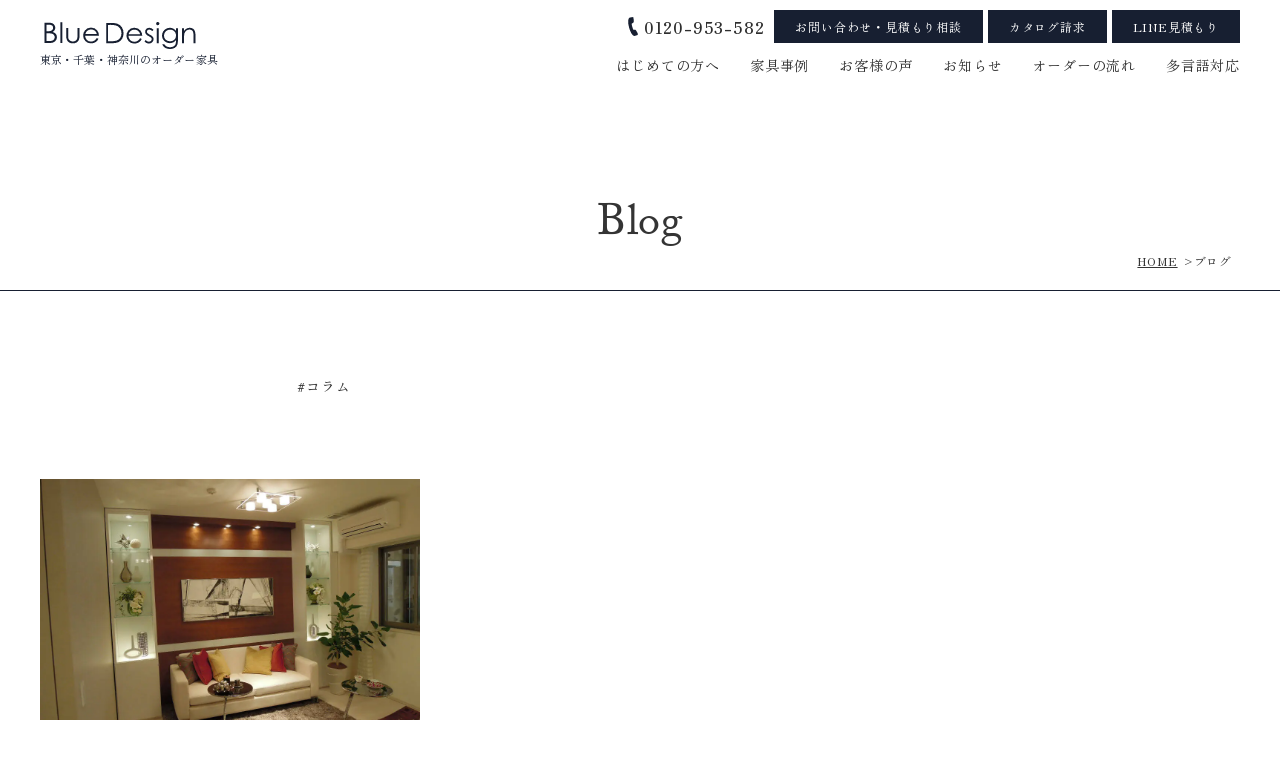

--- FILE ---
content_type: text/html; charset=UTF-8
request_url: https://bluedesign2006.com/date/2014/12?post_type=blog
body_size: 40850
content:
<!DOCTYPE html>
<html lang="ja">

<head>
      <!-- 既存サイトから移行 -->
    <!-- Google Tag Manager -->
    <script>
      (function(w, d, s, l, i) {
        w[l] = w[l] || [];
        w[l].push({
          'gtm.start': new Date().getTime(),
          event: 'gtm.js'
        });
        var f = d.getElementsByTagName(s)[0],
          j = d.createElement(s),
          dl = l != 'dataLayer' ? '&l=' + l : '';
        j.async = true;
        j.src =
          'https://www.googletagmanager.com/gtm.js?id=' + i + dl;
        f.parentNode.insertBefore(j, f);
      })(window, document, 'script', 'dataLayer', 'GTM-KPRLWD');
    </script>
    <!-- End Google Tag Manager -->
    <!-- 既存サイトから移行ここまで -->
    <meta charset="UTF-8">
  <meta http-equiv="X-UA-Compatible" content="IE=edge">
  <meta name="viewport" content="width=device-width, initial-scale=1.0">
  <meta name="format-detection" content="email=no,telephone=no,address=no">
  <meta name='robots' content='max-image-preview:large' />
<link rel='dns-prefetch' href='//code.jquery.com' />

<!-- SEO SIMPLE PACK 3.2.0 -->
<title>ブログ | ブルーデザイン</title>
<meta name="description" content="ブログの記事一覧ページです。">
<link rel="canonical" href="https://bluedesign2006.com/blog">
<meta property="og:locale" content="ja_JP">
<meta property="og:type" content="website">
<meta property="og:title" content="ブログ | ブルーデザイン">
<meta property="og:description" content="ブログの記事一覧ページです。">
<meta property="og:url" content="https://bluedesign2006.com/blog">
<meta property="og:site_name" content="ブルーデザイン">
<meta name="twitter:card" content="summary_large_image">
<!-- / SEO SIMPLE PACK -->

<link rel='stylesheet' id='sbi_styles-css' href='https://bluedesign2006.com/wp/wp-content/plugins/instagram-feed-pro/css/sbi-styles.min.css?ver=6.0.8' type='text/css' media='all' />
<link rel='stylesheet' id='wp-block-library-css' href='https://bluedesign2006.com/wp/wp-includes/css/dist/block-library/style.min.css' type='text/css' media='all' />
<link rel='stylesheet' id='classic-theme-styles-css' href='https://bluedesign2006.com/wp/wp-includes/css/classic-themes.min.css?ver=1' type='text/css' media='all' />
<style id='global-styles-inline-css' type='text/css'>
body{--wp--preset--color--black: #000000;--wp--preset--color--cyan-bluish-gray: #abb8c3;--wp--preset--color--white: #ffffff;--wp--preset--color--pale-pink: #f78da7;--wp--preset--color--vivid-red: #cf2e2e;--wp--preset--color--luminous-vivid-orange: #ff6900;--wp--preset--color--luminous-vivid-amber: #fcb900;--wp--preset--color--light-green-cyan: #7bdcb5;--wp--preset--color--vivid-green-cyan: #00d084;--wp--preset--color--pale-cyan-blue: #8ed1fc;--wp--preset--color--vivid-cyan-blue: #0693e3;--wp--preset--color--vivid-purple: #9b51e0;--wp--preset--gradient--vivid-cyan-blue-to-vivid-purple: linear-gradient(135deg,rgba(6,147,227,1) 0%,rgb(155,81,224) 100%);--wp--preset--gradient--light-green-cyan-to-vivid-green-cyan: linear-gradient(135deg,rgb(122,220,180) 0%,rgb(0,208,130) 100%);--wp--preset--gradient--luminous-vivid-amber-to-luminous-vivid-orange: linear-gradient(135deg,rgba(252,185,0,1) 0%,rgba(255,105,0,1) 100%);--wp--preset--gradient--luminous-vivid-orange-to-vivid-red: linear-gradient(135deg,rgba(255,105,0,1) 0%,rgb(207,46,46) 100%);--wp--preset--gradient--very-light-gray-to-cyan-bluish-gray: linear-gradient(135deg,rgb(238,238,238) 0%,rgb(169,184,195) 100%);--wp--preset--gradient--cool-to-warm-spectrum: linear-gradient(135deg,rgb(74,234,220) 0%,rgb(151,120,209) 20%,rgb(207,42,186) 40%,rgb(238,44,130) 60%,rgb(251,105,98) 80%,rgb(254,248,76) 100%);--wp--preset--gradient--blush-light-purple: linear-gradient(135deg,rgb(255,206,236) 0%,rgb(152,150,240) 100%);--wp--preset--gradient--blush-bordeaux: linear-gradient(135deg,rgb(254,205,165) 0%,rgb(254,45,45) 50%,rgb(107,0,62) 100%);--wp--preset--gradient--luminous-dusk: linear-gradient(135deg,rgb(255,203,112) 0%,rgb(199,81,192) 50%,rgb(65,88,208) 100%);--wp--preset--gradient--pale-ocean: linear-gradient(135deg,rgb(255,245,203) 0%,rgb(182,227,212) 50%,rgb(51,167,181) 100%);--wp--preset--gradient--electric-grass: linear-gradient(135deg,rgb(202,248,128) 0%,rgb(113,206,126) 100%);--wp--preset--gradient--midnight: linear-gradient(135deg,rgb(2,3,129) 0%,rgb(40,116,252) 100%);--wp--preset--duotone--dark-grayscale: url('#wp-duotone-dark-grayscale');--wp--preset--duotone--grayscale: url('#wp-duotone-grayscale');--wp--preset--duotone--purple-yellow: url('#wp-duotone-purple-yellow');--wp--preset--duotone--blue-red: url('#wp-duotone-blue-red');--wp--preset--duotone--midnight: url('#wp-duotone-midnight');--wp--preset--duotone--magenta-yellow: url('#wp-duotone-magenta-yellow');--wp--preset--duotone--purple-green: url('#wp-duotone-purple-green');--wp--preset--duotone--blue-orange: url('#wp-duotone-blue-orange');--wp--preset--font-size--small: 13px;--wp--preset--font-size--medium: 20px;--wp--preset--font-size--large: 36px;--wp--preset--font-size--x-large: 42px;--wp--preset--spacing--20: 0.44rem;--wp--preset--spacing--30: 0.67rem;--wp--preset--spacing--40: 1rem;--wp--preset--spacing--50: 1.5rem;--wp--preset--spacing--60: 2.25rem;--wp--preset--spacing--70: 3.38rem;--wp--preset--spacing--80: 5.06rem;}:where(.is-layout-flex){gap: 0.5em;}body .is-layout-flow > .alignleft{float: left;margin-inline-start: 0;margin-inline-end: 2em;}body .is-layout-flow > .alignright{float: right;margin-inline-start: 2em;margin-inline-end: 0;}body .is-layout-flow > .aligncenter{margin-left: auto !important;margin-right: auto !important;}body .is-layout-constrained > .alignleft{float: left;margin-inline-start: 0;margin-inline-end: 2em;}body .is-layout-constrained > .alignright{float: right;margin-inline-start: 2em;margin-inline-end: 0;}body .is-layout-constrained > .aligncenter{margin-left: auto !important;margin-right: auto !important;}body .is-layout-constrained > :where(:not(.alignleft):not(.alignright):not(.alignfull)){max-width: var(--wp--style--global--content-size);margin-left: auto !important;margin-right: auto !important;}body .is-layout-constrained > .alignwide{max-width: var(--wp--style--global--wide-size);}body .is-layout-flex{display: flex;}body .is-layout-flex{flex-wrap: wrap;align-items: center;}body .is-layout-flex > *{margin: 0;}:where(.wp-block-columns.is-layout-flex){gap: 2em;}.has-black-color{color: var(--wp--preset--color--black) !important;}.has-cyan-bluish-gray-color{color: var(--wp--preset--color--cyan-bluish-gray) !important;}.has-white-color{color: var(--wp--preset--color--white) !important;}.has-pale-pink-color{color: var(--wp--preset--color--pale-pink) !important;}.has-vivid-red-color{color: var(--wp--preset--color--vivid-red) !important;}.has-luminous-vivid-orange-color{color: var(--wp--preset--color--luminous-vivid-orange) !important;}.has-luminous-vivid-amber-color{color: var(--wp--preset--color--luminous-vivid-amber) !important;}.has-light-green-cyan-color{color: var(--wp--preset--color--light-green-cyan) !important;}.has-vivid-green-cyan-color{color: var(--wp--preset--color--vivid-green-cyan) !important;}.has-pale-cyan-blue-color{color: var(--wp--preset--color--pale-cyan-blue) !important;}.has-vivid-cyan-blue-color{color: var(--wp--preset--color--vivid-cyan-blue) !important;}.has-vivid-purple-color{color: var(--wp--preset--color--vivid-purple) !important;}.has-black-background-color{background-color: var(--wp--preset--color--black) !important;}.has-cyan-bluish-gray-background-color{background-color: var(--wp--preset--color--cyan-bluish-gray) !important;}.has-white-background-color{background-color: var(--wp--preset--color--white) !important;}.has-pale-pink-background-color{background-color: var(--wp--preset--color--pale-pink) !important;}.has-vivid-red-background-color{background-color: var(--wp--preset--color--vivid-red) !important;}.has-luminous-vivid-orange-background-color{background-color: var(--wp--preset--color--luminous-vivid-orange) !important;}.has-luminous-vivid-amber-background-color{background-color: var(--wp--preset--color--luminous-vivid-amber) !important;}.has-light-green-cyan-background-color{background-color: var(--wp--preset--color--light-green-cyan) !important;}.has-vivid-green-cyan-background-color{background-color: var(--wp--preset--color--vivid-green-cyan) !important;}.has-pale-cyan-blue-background-color{background-color: var(--wp--preset--color--pale-cyan-blue) !important;}.has-vivid-cyan-blue-background-color{background-color: var(--wp--preset--color--vivid-cyan-blue) !important;}.has-vivid-purple-background-color{background-color: var(--wp--preset--color--vivid-purple) !important;}.has-black-border-color{border-color: var(--wp--preset--color--black) !important;}.has-cyan-bluish-gray-border-color{border-color: var(--wp--preset--color--cyan-bluish-gray) !important;}.has-white-border-color{border-color: var(--wp--preset--color--white) !important;}.has-pale-pink-border-color{border-color: var(--wp--preset--color--pale-pink) !important;}.has-vivid-red-border-color{border-color: var(--wp--preset--color--vivid-red) !important;}.has-luminous-vivid-orange-border-color{border-color: var(--wp--preset--color--luminous-vivid-orange) !important;}.has-luminous-vivid-amber-border-color{border-color: var(--wp--preset--color--luminous-vivid-amber) !important;}.has-light-green-cyan-border-color{border-color: var(--wp--preset--color--light-green-cyan) !important;}.has-vivid-green-cyan-border-color{border-color: var(--wp--preset--color--vivid-green-cyan) !important;}.has-pale-cyan-blue-border-color{border-color: var(--wp--preset--color--pale-cyan-blue) !important;}.has-vivid-cyan-blue-border-color{border-color: var(--wp--preset--color--vivid-cyan-blue) !important;}.has-vivid-purple-border-color{border-color: var(--wp--preset--color--vivid-purple) !important;}.has-vivid-cyan-blue-to-vivid-purple-gradient-background{background: var(--wp--preset--gradient--vivid-cyan-blue-to-vivid-purple) !important;}.has-light-green-cyan-to-vivid-green-cyan-gradient-background{background: var(--wp--preset--gradient--light-green-cyan-to-vivid-green-cyan) !important;}.has-luminous-vivid-amber-to-luminous-vivid-orange-gradient-background{background: var(--wp--preset--gradient--luminous-vivid-amber-to-luminous-vivid-orange) !important;}.has-luminous-vivid-orange-to-vivid-red-gradient-background{background: var(--wp--preset--gradient--luminous-vivid-orange-to-vivid-red) !important;}.has-very-light-gray-to-cyan-bluish-gray-gradient-background{background: var(--wp--preset--gradient--very-light-gray-to-cyan-bluish-gray) !important;}.has-cool-to-warm-spectrum-gradient-background{background: var(--wp--preset--gradient--cool-to-warm-spectrum) !important;}.has-blush-light-purple-gradient-background{background: var(--wp--preset--gradient--blush-light-purple) !important;}.has-blush-bordeaux-gradient-background{background: var(--wp--preset--gradient--blush-bordeaux) !important;}.has-luminous-dusk-gradient-background{background: var(--wp--preset--gradient--luminous-dusk) !important;}.has-pale-ocean-gradient-background{background: var(--wp--preset--gradient--pale-ocean) !important;}.has-electric-grass-gradient-background{background: var(--wp--preset--gradient--electric-grass) !important;}.has-midnight-gradient-background{background: var(--wp--preset--gradient--midnight) !important;}.has-small-font-size{font-size: var(--wp--preset--font-size--small) !important;}.has-medium-font-size{font-size: var(--wp--preset--font-size--medium) !important;}.has-large-font-size{font-size: var(--wp--preset--font-size--large) !important;}.has-x-large-font-size{font-size: var(--wp--preset--font-size--x-large) !important;}
.wp-block-navigation a:where(:not(.wp-element-button)){color: inherit;}
:where(.wp-block-columns.is-layout-flex){gap: 2em;}
.wp-block-pullquote{font-size: 1.5em;line-height: 1.6;}
</style>
<link rel='stylesheet' id='sbd-block-style-post-css' href='https://bluedesign2006.com/wp/wp-content/plugins/simpleblogdesign-main-1.0.3/build/style-index.css?ver=1.2.2' type='text/css' media='all' />
<link rel='stylesheet' id='jqueryuicss-css' href='//code.jquery.com/ui/1.13.2/themes/base/jquery-ui.css' type='text/css' media='all' />
<link rel='stylesheet' id='lightboxcss-css' href='https://bluedesign2006.com/wp/wp-content/themes/BlueDesign/assets/css/luminous-basic.min.css' type='text/css' media='all' />
<link rel='stylesheet' id='swiper-css' href='https://bluedesign2006.com/wp/wp-content/themes/BlueDesign/assets/css/swiper.min.css' type='text/css' media='all' />
<link rel='stylesheet' id='splide-css' href='https://bluedesign2006.com/wp/wp-content/themes/BlueDesign/assets/css/splide.min.css' type='text/css' media='all' />
<link rel='stylesheet' id='style-css' href='https://bluedesign2006.com/wp/wp-content/themes/BlueDesign/assets/css/style.css?ver=20260122203802' type='text/css' media='all' />
<link rel='stylesheet' id='sbd_style-css' href='https://bluedesign2006.com/?sbd=1' type='text/css' media='all' />
<link rel='stylesheet' id='sbd-sroll-css-css' href='https://bluedesign2006.com/wp/wp-content/plugins/simpleblogdesign-main-1.0.3/addon/scroll-hint/style.css?ver=1.0.0' type='text/css' media='all' />
<link rel="icon" href="https://bluedesign2006.com/wp/wp-content/uploads/2022/05/cropped-favicon-32x32.png" sizes="32x32" />
<link rel="icon" href="https://bluedesign2006.com/wp/wp-content/uploads/2022/05/cropped-favicon-192x192.png" sizes="192x192" />
<link rel="apple-touch-icon" href="https://bluedesign2006.com/wp/wp-content/uploads/2022/05/cropped-favicon-180x180.png" />
<meta name="msapplication-TileImage" content="https://bluedesign2006.com/wp/wp-content/uploads/2022/05/cropped-favicon-270x270.png" />
  <link rel="stylesheet" href="https://use.typekit.net/ueh4aou.css">
    <link rel="preconnect" href="https://fonts.googleapis.com">
  <link rel="preconnect" href="https://fonts.gstatic.com" crossorigin>
  <link href="https://fonts.googleapis.com/css2?family=Zen+Old+Mincho:wght@400;500;600;700;900&display=swap" rel="stylesheet">
</head>

<body data-rsssl=1 class="archive date post-type-archive post-type-archive-blog body" id="body">
      <!-- 既存サイトから移行 -->
    <!-- Google Tag Manager (noscript) -->
    <noscript><iframe src="https://www.googletagmanager.com/ns.html?id=GTM-KPRLWD" height="0" width="0" style="display:none;visibility:hidden"></iframe></noscript>
    <!-- End Google Tag Manager (noscript) -->
    <!-- 既存サイトから移行ここまで -->
  <header class="header" id="header">
  <div class="c-inner__l">
    <div class="header-logo">
      <a href="https://bluedesign2006.com" class="link">
        <div class="img">
          <svg xmlns="http://www.w3.org/2000/svg" width="150.925" height="27.537" viewBox="0 0 150.925 27.537">
            <g transform="translate(-0.046 0.179)">
              <path class="a"
                d="M334.58,419.034h4.071a9.636,9.636,0,0,1,3.776.583,4.641,4.641,0,0,1,2.085,1.79,4.926,4.926,0,0,1,.766,2.683,4.833,4.833,0,0,1-.669,2.508,4.991,4.991,0,0,1-1.962,1.832,7.633,7.633,0,0,1,2.474,1.28,5.128,5.128,0,0,1,1.348,1.782,5.331,5.331,0,0,1,.481,2.265,5.539,5.539,0,0,1-1.818,4.2,6.8,6.8,0,0,1-4.878,1.719H334.58Zm2.02,2.022v6.613h1.186a9.193,9.193,0,0,0,3.169-.4,3.409,3.409,0,0,0,1.607-1.262,3.318,3.318,0,0,0,.59-1.915,2.72,2.72,0,0,0-.993-2.229,5.024,5.024,0,0,0-3.164-.8Zm0,8.7v7.9h2.566a9.243,9.243,0,0,0,3.321-.442,3.763,3.763,0,0,0,1.7-1.38,3.591,3.591,0,0,0-.261-4.426,4.67,4.67,0,0,0-2.48-1.4,18.233,18.233,0,0,0-3.674-.251Z"
                transform="translate(-334.534 -418.448)" />
              <path class="a" d="M340.639,418.831h1.96V440h-1.96Z" transform="translate(-324.762 -418.775)" />
              <path class="a"
                d="M342.856,421.089h1.96v7.12a15.108,15.108,0,0,0,.282,3.588,3.969,3.969,0,0,0,1.609,2.216,4.891,4.891,0,0,0,2.832.815,4.776,4.776,0,0,0,2.788-.792,4.046,4.046,0,0,0,1.583-2.082,14.613,14.613,0,0,0,.3-3.744v-7.12h2v7.491a11.89,11.89,0,0,1-.734,4.755,5.628,5.628,0,0,1-2.218,2.5,6.974,6.974,0,0,1-3.708.907,7.055,7.055,0,0,1-3.726-.907,5.545,5.545,0,0,1-2.229-2.524,12.334,12.334,0,0,1-.737-4.876Z"
                transform="translate(-321.186 -415.133)" />
              <path class="a"
                d="M362.967,431.514l1.659.87a9.126,9.126,0,0,1-1.887,2.589,7.488,7.488,0,0,1-2.4,1.5,8.389,8.389,0,0,1-3.026.512,7.312,7.312,0,0,1-5.848-2.448A8.248,8.248,0,0,1,349.356,429a8.132,8.132,0,0,1,1.787-5.174,7.312,7.312,0,0,1,6.059-2.89,7.555,7.555,0,0,1,6.245,2.955,8.218,8.218,0,0,1,1.688,5.21H351.358a6.191,6.191,0,0,0,1.7,4.361,5.436,5.436,0,0,0,4.074,1.7,6.526,6.526,0,0,0,2.276-.408,5.987,5.987,0,0,0,1.884-1.079A9.141,9.141,0,0,0,362.967,431.514Zm.005-4.1a6.506,6.506,0,0,0-1.15-2.506,5.407,5.407,0,0,0-1.994-1.513,6.12,6.12,0,0,0-2.608-.575,5.636,5.636,0,0,0-3.878,1.442,6.5,6.5,0,0,0-1.792,3.151Z"
                transform="translate(-310.702 -415.374)" />
              <g transform="translate(61.652 -0.179)">
                <path class="a"
                  d="M334.557,450.4V429.76h4.28a21.873,21.873,0,0,1,6.726.742,8.985,8.985,0,0,1,4.693,3.648,11.072,11.072,0,0,1,1.693,6.187,10.842,10.842,0,0,1-1.34,5.458,8.6,8.6,0,0,1-3.48,3.478,13.1,13.1,0,0,1-6,1.124Zm1.978-1.96h2.386a22.209,22.209,0,0,0,5.947-.533,6.827,6.827,0,0,0,3.663-2.725,8.376,8.376,0,0,0,1.335-4.81,8.818,8.818,0,0,0-1.448-5.1,7.27,7.27,0,0,0-4.032-2.9A24.281,24.281,0,0,0,338,431.78h-1.463Z"
                  transform="translate(-334.557 -428.84)" />
                <path class="a"
                  d="M355.949,442.24l1.657.87a9.079,9.079,0,0,1-1.887,2.589,7.435,7.435,0,0,1-2.4,1.5,8.368,8.368,0,0,1-3.021.515,7.3,7.3,0,0,1-5.848-2.448,8.351,8.351,0,0,1-.327-10.71,7.308,7.308,0,0,1,6.062-2.887,7.548,7.548,0,0,1,6.245,2.955,8.234,8.234,0,0,1,1.688,5.21H344.337a6.186,6.186,0,0,0,1.706,4.361,5.437,5.437,0,0,0,4.071,1.7,6.63,6.63,0,0,0,2.278-.4,6.018,6.018,0,0,0,1.876-1.077A9.207,9.207,0,0,0,355.949,442.24Zm0-4.1a6.451,6.451,0,0,0-1.152-2.506,5.425,5.425,0,0,0-1.991-1.513,6.166,6.166,0,0,0-2.608-.572,5.641,5.641,0,0,0-3.878,1.44,6.512,6.512,0,0,0-1.79,3.151Z"
                  transform="translate(-322.01 -425.766)" />
                <path class="a"
                  d="M358.336,433.73l-1.265,1.3A4.517,4.517,0,0,0,354,433.5a2.338,2.338,0,0,0-1.638.63,1.956,1.956,0,0,0-.679,1.476,2.183,2.183,0,0,0,.562,1.419,7.926,7.926,0,0,0,2.359,1.612,8.756,8.756,0,0,1,2.979,2.19,3.98,3.98,0,0,1,.776,2.4,4.308,4.308,0,0,1-1.325,3.183,4.513,4.513,0,0,1-3.305,1.3,5.829,5.829,0,0,1-2.524-.572,5.49,5.49,0,0,1-1.991-1.578l1.236-1.4a4.3,4.3,0,0,0,3.2,1.7,2.906,2.906,0,0,0,2.022-.758,2.352,2.352,0,0,0,.831-1.782,2.272,2.272,0,0,0-.551-1.5,8.891,8.891,0,0,0-2.48-1.628,7.931,7.931,0,0,1-2.817-2.106,3.947,3.947,0,0,1-.747-2.37,3.857,3.857,0,0,1,1.186-2.893,4.132,4.132,0,0,1,3-1.15A6.215,6.215,0,0,1,358.336,433.73Z"
                  transform="translate(-310.92 -425.766)" />
                <path class="a"
                  d="M355.292,429.408a1.561,1.561,0,0,1,1.142.478,1.618,1.618,0,0,1,0,2.291,1.611,1.611,0,0,1-2.749-1.139,1.576,1.576,0,0,1,.473-1.152A1.552,1.552,0,0,1,355.292,429.408Zm-.974,6.287h1.96v15.27h-1.96Z"
                  transform="translate(-303.706 -429.408)" />
                <path class="a"
                  d="M369.883,432.053h1.96v12.171a14.383,14.383,0,0,1-.559,4.7,6.138,6.138,0,0,1-2.678,3.245,8.806,8.806,0,0,1-4.583,1.134,10.461,10.461,0,0,1-3.525-.556,7,7,0,0,1-2.542-1.5,8.9,8.9,0,0,1-1.811-2.743h2.145a5.609,5.609,0,0,0,2.242,2.25,7.18,7.18,0,0,0,3.41.732,7.048,7.048,0,0,0,3.384-.747,4.614,4.614,0,0,0,1.97-1.879,8.418,8.418,0,0,0,.588-3.658v-.786a7.437,7.437,0,0,1-2.71,2.156,8.041,8.041,0,0,1-7.355-.3,7.45,7.45,0,0,1-2.866-2.811,7.935,7.935,0,0,1,6.882-11.8,7.357,7.357,0,0,1,3.2.706,8.8,8.8,0,0,1,2.853,2.333Zm-5.8,1.51a6.2,6.2,0,0,0-3.1.807,5.855,5.855,0,0,0-2.237,2.229,6.077,6.077,0,0,0-.813,3.075,5.538,5.538,0,0,0,1.683,4.149,6.6,6.6,0,0,0,8.7.016,5.747,5.747,0,0,0,1.646-4.277,6.2,6.2,0,0,0-.758-3.075,5.484,5.484,0,0,0-2.14-2.137A5.957,5.957,0,0,0,364.088,433.563Z"
                  transform="translate(-300.067 -425.766)" />
                <path class="a"
                  d="M363.64,432.053h1.96v2.738a8.147,8.147,0,0,1,2.613-2.349,6.448,6.448,0,0,1,3.122-.776,5.433,5.433,0,0,1,3.041.87,5.184,5.184,0,0,1,1.96,2.341,12.337,12.337,0,0,1,.632,4.588v7.857h-1.96v-7.277a17.289,17.289,0,0,0-.225-3.52,3.89,3.89,0,0,0-1.317-2.281,3.977,3.977,0,0,0-2.527-.763,4.858,4.858,0,0,0-3.2,1.178,5.515,5.515,0,0,0-1.863,2.918,20.2,20.2,0,0,0-.28,4.149v5.594h-1.96Z"
                  transform="translate(-287.65 -425.766)" />
              </g>
            </g>
          </svg>
        </div>
        <span>東京・千葉・神奈川のオーダー家具</span>
      </a>
    </div>
      <div class="header-column">
    <div class="header-column-top">
      <div class="header-column-btns">
  <div class="tel">
    <a href="tel:0120-953-582" class="tel__link">
      <svg width="55" height="106" viewBox="0 0 55 106" fill="none" xmlns="http://www.w3.org/2000/svg">
        <path
          d="M53.6551 98.2934C53.0926 99.2676 52.1 100.409 50.3299 101.209C50.1862 101.27 35.6863 107.666 31.2479 105.104L30.9918 104.938C20.8084 98.3729 12.4154 82.9725 6.03286 59.1524C-0.346851 35.343 -0.778489 17.8094 4.75132 7.02836L4.84612 6.84854C4.87346 6.80118 4.89404 6.74991 4.92138 6.70255C7.53857 2.16945 23.2119 0.600606 23.367 0.581916C27.4261 0.192029 30.2102 2.79174 30.462 5.41796C30.6762 7.15639 31.6684 24.7972 31.6998 26.8991C31.6918 29.1318 30.181 31.3267 27.766 32.6658C26.3998 33.5008 22.0366 36.0425 20.0061 37.2157C20.1824 39.4104 20.8729 44.933 23.5187 54.4442C26.0512 63.9171 28.1929 69.1139 29.1237 71.1578C31.4862 71.1596 36.5251 71.1821 38.1781 71.2253C41.1246 71.2937 43.5205 72.4875 44.4319 74.3308C45.3923 76.058 53.4259 92.0808 54.0496 93.4693C54.6255 94.7219 54.5885 96.2703 53.9533 97.6987C53.872 97.8864 53.7762 98.0836 53.6551 98.2934Z"
          fill="#171f31" />
      </svg>

      <span>0120-953-582</span>
    </a>
  </div>
  <div class="c-btn square blue">
    <div class="c-btn__item">
      <a href="https://bluedesign2006.com/contact?from=blog" class="c-btn__link mail">お問い合わせ・見積もり相談</a>
    </div>
    <div class="c-btn__item">
      <a href="https://bluedesign2006.com/catalog?from=blog" class="c-btn__link catalog">カタログ請求</a>
    </div>
    <div class="c-btn__item">
      <a href="https://page.line.me/296acjrc?openQrModal=true" class="c-btn__link line">LINE見積もり</a>
    </div>
  </div>
</div>    </div>
    <div class="header-column-bottom">
      <nav class="header-nav">
  <ul class="items">
    <li class="item parent js-parent">
      <a href="https://bluedesign2006.com/concept" class="item__link">はじめての方へ</a>
      <ul class="item__child">
        <li class="item__child-content">
          <a href="https://bluedesign2006.com/concept" class="item__child-link">ブルーデザインの想い</a>
        </li>
        <li class="item__child-content">
          <a href="https://bluedesign2006.com/design" class="item__child-link">デザイン・こだわり</a>
        </li>
        <li class="item__child-content">
          <a href="https://bluedesign2006.com/exhibit" class="item__child-link">メディア・展示会</a>
        </li>
      </ul>
    </li>
    <li class="item">
      <a href="https://bluedesign2006.com/gallery" class="item__link">家具事例</a>
    </li>
    <li class="item">
      <a href="https://bluedesign2006.com/voice" class="item__link">お客様の声</a>
    </li>
    <li class="item parent js-parent">
      <span class="item__link">お知らせ</span>
      <ul class="item__child">
        <li class="item__child-content">
          <a href="https://bluedesign2006.com/blog" class="item__child-link">ブログ</a>
        </li>
        <li class="item__child-content">
          <a href="https://bluedesign2006.com/event" class="item__child-link">お知らせ</a>
        </li>
      </ul>
    </li>
    <li class="item">
      <a href="https://bluedesign2006.com/order" class="item__link">オーダーの流れ</a>
    </li>
    <li class="item parent js-parent">
      <a href="https://bluedesign2006.com/simplified-characters" class="item__link">多言語対応</a>
      <ul class="item__child except">
        <li class="item__child-content">
          <a href="https://bluedesign2006.com/simplified-characters" class="item__child-link">簡体字</a>
        </li>
        <li class="item__child-content">
          <a href="https://bluedesign2006.com/traditional-chinese" class="item__child-link">繁体字</a>
        </li>
      </ul>
    </li>
  </ul>
</nav>    </div>
  </div>
  </div>
</header>
<div class="gnav-btn">
  <button type="button" data-micromodal-trigger="gnav-modal" aria-label="Open modal" class="gnav-btn__icon" id="js-nav"
    aria-expanded="false">
    <div class="border"></div>
  </button>
</div><div class="gnav gnav__modal" id="gnav-modal" aria-hidden="true">
  <div class="gnav__modal-bg modal-bg" tabindex="-1" data-micromodal-close>
    <div class="gnav__modal-content" role="dialog" aria-modal="true" aria-labelledby="navi">
      <nav class="menu">
        <ul class="items">
          <li class="item">
            <a href="https://bluedesign2006.com" class="item__link">Home</a>
          </li>
          <li class="item parent js-parent">
            <span class="item__link title">はじめての方へ</span>
            <ul class="item__child">
              <li class="item__child-content">
                <a href="https://bluedesign2006.com/concept" class="item__child-link">コンセプト</a>
              </li>
              <li class="item__child-content">
                <a href="https://bluedesign2006.com/design" class="item__child-link">デザインについて</a>
              </li>
              <li class="item__child-content">
                <a href="https://bluedesign2006.com/order" class="item__child-link">オーダーの流れ</a>
              </li>
              <li class="item__child-content">
                <a href="https://bluedesign2006.com/exhibit" class="item__child-link">メディア・展示会</a>
              </li>
            </ul>
          </li>
          <li class="item">
            <a href="https://bluedesign2006.com/gallery" class="item__link">家具事例</a>
          </li>
          <li class="item">
            <a href="https://bluedesign2006.com/voice" class="item__link">お客様の声</a>
          </li>
          <li class="item parent js-parent">
            <span class="item__link title">お知らせ</span>
            <ul class="item__child">
              <li class="item__child-content">
                <a href="https://bluedesign2006.com/blog" class="item__child-link">ブログ</a>
              </li>
              <li class="item__child-content">
                <a href="https://bluedesign2006.com/event" class="item__child-link">お知らせ</a>
              </li>
            </ul>
          </li>
          <li class="item parent js-parent">
            <span class="item__link title">私たちについて</span>
            <ul class="item__child except">
              <li class="item__child-content">
                <a href="https://bluedesign2006.com/aboutus/#company" class="item__child-link">会社概要</a>
              </li>
              <li class="item__child-content">
                <a href="https://bluedesign2006.com/aboutus/#access" class="item__child-link">アクセス</a>
              </li>
              <li class="item__child-content">
                <a href="https://bluedesign2006.com/aboutus/#message" class="item__child-link">代表メッセージ</a>
              </li>
              <li class="item__child-content">
                <a href="https://bluedesign2006.com/designer" class="item__child-link">デザイナー紹介</a>
              </li>
            </ul>
          </li>
          <li class="item">
            <a href="https://bluedesign2006.com/contact?from=blog" class="item__link">お問い合わせ</a>
          </li>
          <li class="item">
            <a href="https://bluedesign2006.com/partner" class="item__link">協業募集</a>
          </li>
          <li class="item parent js-parent">
            <span class="item__link title">多言語対応</span>
            <ul class="item__child except">
              <li class="item__child-content">
                <a href="https://bluedesign2006.com/simplified-characters" class="item__child-link">簡体字</a>
              </li>
              <li class="item__child-content">
                <a href="https://bluedesign2006.com/traditional-chinese" class="item__child-link">繁体字</a>
              </li>
            </ul>
          </li>
        </ul>
      </nav>
      <div class="sns">
        <ul class="items">
          <li class="item tel">
            <a href="tel:0120-953-582" class="link" aria-label="BlueDesignに電話する">
              <img src="https://bluedesign2006.com/wp/wp-content/themes/BlueDesign/assets/img/common/header-tel.svg" alt="">
            </a>
          </li>
          <li class="item contact">
            <a href="https://bluedesign2006.com/contact?from=blog" class="link" aria-label="BlueDesignにお問い合わせする">
              <img src="https://bluedesign2006.com/wp/wp-content/themes/BlueDesign/assets/img/common/header-contact-white.svg" alt="">
            </a>
          </li>
        </ul>
      </div>
    </div>
  </div>
</div><main class="main archive c-archive a-blog" id="main">
  <div class="c-archive__content">
    <div class="c-page-mv-border">
  <div class="c-inner__l">
    <h1 class="c-page-mv-title calson">Blog</h1>
  </div>
  <div class="breadcrumb" id="breadcrumb"><div class="breadcrumb__inner"><ul><li><a href="https://bluedesign2006.com"><span>HOME</span></a></li><li><span>ブログ</span></li></div></ul></div></div><div class="a-blog__content">
  <div class="taxonomy-blog">
  <div class="c-inner__xs">
    <ul class="items">
            <li class="item"><a href="https://bluedesign2006.com/blogcat/cat35">コラム</a>
      </li>
          </ul>
  </div>
</div>  <div class="contents">
    <div class="c-inner__l">
      <div class="content c-item">
  <a href="https://bluedesign2006.com/blog/3356" class="link">
    <div class="c-thumb">
      <img src="https://bluedesign2006.com/wp/wp-content/webp-express/webp-images/uploads/2022/04/2223dc5d.jpg.webp" alt="今年もありがとうございました！">
    </div>
    <div class="text">
      <div class="top">
        <div class="cat">
                  </div>
        <div class="date">
          <time class="post-date" itemprop="datePublished"
            datetime="2014.12.26">2014.12.26</time>
        </div>
      </div>
      <h2 class="title mincho">今年もありがとうございました！</h2>
    </div>
  </a>
</div>    </div>
  </div>
</div>  </div>
  </main>
<div class="footer-cta">
  <div class="c-inner__l">
    <div class="title">
      <p class="l-text calson">Contact</p>
    </div>
    <div class="tel">
      <a href="tel:0120-953-582" class="link">0120-953-582</a>
      <p class="time">受付時間：10:00 ～17:00</p>
    </div>
    <div class="c-btn square blue">
      <div class="c-btn__item">
        <a href="https://bluedesign2006.com/contact?from=blog" class="c-btn__link mail">お問い合わせ・見積もり相談</a>
      </div>
      <div class="c-btn__item">
        <a href="https://bluedesign2006.com/catalog?from=blog" class="c-btn__link catalog">カタログ請求</a>
      </div>
      <div class="c-btn__item">
        <a href="https://page.line.me/296acjrc?openQrModal=true" class="c-btn__link line">LINE見積もり</a>
      </div>
    </div>
  </div>
</div><div class="footer-splink">
    <div class="splink__item"><a href="https://bluedesign2006.com/event"><div class="icon"><img src="https://bluedesign2006.com/wp/wp-content/themes/BlueDesign/assets/img/common/icon_campaign.svg" alt="キャンペーン" width="16" height="15"></div>キャンペーン</a></div>
    <div class="splink__item"><a href="https://bluedesign2006.com/contact?from=blog"><div class="icon"><img src="https://bluedesign2006.com/wp/wp-content/themes/BlueDesign/assets/img/common/icon_contact.svg" alt="お問い合わせ" width="16" height="15"></div>お問い合わせ</a></div>
    <div class="splink__item"><a href="tel:0120-953-582"><div class="icon"><img src="https://bluedesign2006.com/wp/wp-content/themes/BlueDesign/assets/img/common/icon_tel.svg" alt="TEL" width="16" height="15"></div>TEL</a></div>
</div><footer class="footer">
  <div class="top">
    <div class="c-inner__s">
      <div class="company">
        <div class="logo">
          <img src="https://bluedesign2006.com/wp/wp-content/themes/BlueDesign/assets/img/common/logo-white.svg" alt="ブルーデザイン">
        </div>
        <div class="info">
          <p class="zip">〒270-2203</p>
          <p class="address">千葉県松戸市六高台2-6-2-102</p>
        </div>
        <div class="footer-sns">
  <nav>
  <ul class="footer-snslink">
    <li class="item"><a href="https://page.line.me/296acjrc?openQrModal=true"><div class="icon"><img src="https://bluedesign2006.com/wp/wp-content/themes/BlueDesign/assets/img/common/footer-line.svg" alt="LINE" width="58" height="58"></div>LINE</a></li>
    <li class="item"><a href="https://www.youtube.com/@BlueDesign_yoshida"><div class="icon"><img src="https://bluedesign2006.com/wp/wp-content/themes/BlueDesign/assets/img/common/footer-youtube.svg" alt="YouTube" width="58" height="58"></div>YouTube</a></li>
    <li class="item"><a href="https://www.instagram.com/bluedesign_official" aria-label="BlueDeignのInstagramを見る"><div class="icon"><img src="https://bluedesign2006.com/wp/wp-content/themes/BlueDesign/assets/img/common/footer-instagram.svg" alt="Instagram" width="58" height="58"></div>Instagram</a></li>
  </ul>
  </nav>
</div>      </div>
      <div class="footer-nav">
  <nav>
    <div class="menu menu01">
      <ul class="items">
        <li class="item">
          <a href="https://bluedesign2006.com" class="item__link">HOME</a>
        </li>
        <li class="item parent">
          <p class="parent-title">はじめての方へ</p>
          <ul class="children">
            <li class="child"><a href="https://bluedesign2006.com/concept" class="child__link">ブルーデザインの想い</a></li>
            <li class="child"><a href="https://bluedesign2006.com/design" class="child__link">デザイン・こだわり</a></li>
            <li class="child"><a href="https://bluedesign2006.com/exhibit" class="child__link">メディア・展示会</a></li>
          </ul>
        </li>
        <li class="item">
          <a href="https://bluedesign2006.com/order" class="item__link">オーダーの流れ</a>
        </li>
        <li class="item">
          <a href="https://bluedesign2006.com/gallery" class="item__link">家具事例</a>
        </li>
        <li class="item">
          <a href="https://bluedesign2006.com/voice" class="item__link">お客様の声</a>
        </li>
      </ul>
    </div>
    <div class="menu menu02">
      <ul class="items">
        <li class="item">
          <a href="https://bluedesign2006.com/event" class="item__link">お知らせ</a>
        </li>
        <li class="item">
          <a href="https://bluedesign2006.com/blog" class="item__link">ブログ</a>
        </li>
        <li class="item">
          <a href="https://bluedesign2006.com/contact?from=blog" class="item__link">お問い合わせ</a>
        </li>
        <li class="item">
        <a href="https://bluedesign2006.com/aboutus" class="item__link">会社概要</a>
        </li>
        <li class="item">
        <a href="https://bluedesign2006.com/designer" class="item__link">デザイナー紹介</a>
        </li>
        <li class="item">
          <a href="https://bluedesign2006.com/partner?from=blog" class="item__link">パートナー制度(法人向け)</a>
        </li>
        <li class="item small">
          <a href="https://bluedesign2006.com/privacy-policy" class="small__link">プライバシーポリシー</a>
        </li>
      </ul>
    </div>
  </nav>
</div>    </div>
  </div>
  <div class="bottom">
    <div class="c-inner__s">
      <small>&copy; 2022 BlueDesign Y.K. All Rights Reserved.</small>
    </div>
  </div>
</footer>
<div class="scroll-top" id="scroll-top">
  <a href="#main" class="scroll-top__link">
    <div class="img">
      <img src="https://bluedesign2006.com/wp/wp-content/themes/BlueDesign/assets/img/common/scroll-top.svg" alt="">
    </div>
  </a>
</div><!-- Custom Feeds for Instagram JS -->
<script type="text/javascript">
var sbiajaxurl = "https://bluedesign2006.com/wp/wp-admin/admin-ajax.php";

</script>
<script type='text/javascript' src='https://bluedesign2006.com/wp/wp-content/plugins/simpleblogdesign-main-1.0.3/addon/scroll-hint/scroll-hint.js?ver=1.0.0' id='sbd-editor-js-js'></script>
<script type='text/javascript' src='https://bluedesign2006.com/wp/wp-content/plugins/simpleblogdesign-main-1.0.3/addon/scroll-hint/index.js?ver=1.0.0' id='index-js-js'></script>
<script type='text/javascript' src='https://bluedesign2006.com/wp/wp-content/themes/BlueDesign/assets/js/jquery-3.6.0.min.js' id='jquerynew-js'></script>
<script type='text/javascript' src='https://bluedesign2006.com/wp/wp-content/themes/BlueDesign/assets/js/jquery-ui.js' id='jqueryuijs-js'></script>
<script type='text/javascript' src='https://bluedesign2006.com/wp/wp-content/themes/BlueDesign/assets/js/datepicker-ja.js' id='jquery.ui.datepicker-ja-js'></script>
<script type='text/javascript' src='https://bluedesign2006.com/wp/wp-content/themes/BlueDesign/assets/js/jquery.autoKana.js' id='autoKana-js'></script>
<script type='text/javascript' src='https://bluedesign2006.com/wp/wp-content/themes/BlueDesign/assets/js/swiper.min.js' id='swiperjs-js'></script>
<script type='text/javascript' src='https://bluedesign2006.com/wp/wp-content/themes/BlueDesign/assets/js/micromodal.min.js' id='micromodal-js'></script>
<script type='text/javascript' src='https://bluedesign2006.com/wp/wp-content/themes/BlueDesign/assets/js/splide.min.js' id='splide-js'></script>
<script type='text/javascript' src='https://bluedesign2006.com/wp/wp-content/themes/BlueDesign/assets/js/index.js?ver=20260122203802' id='indexjs-js'></script>
<script type='text/javascript' src='https://bluedesign2006.com/wp/wp-content/themes/BlueDesign/assets/js/default.js?ver=20260122203802' id='defaultjs-js'></script>
<script type='text/javascript' src='https://bluedesign2006.com/wp/wp-content/themes/BlueDesign/assets/js/yubinbango.js?ver=20260122203802' id='zip-js'></script>
<!-- 既存サイトから移行 -->
<!-- Yahoo Tag Manager -->
<script type="text/javascript">
(function() {
  var tagjs = document.createElement("script");
  var s = document.getElementsByTagName("script")[0];
  tagjs.async = true;
  tagjs.src = "//s.yjtag.jp/tag.js#site=SAA63Oc";
  s.parentNode.insertBefore(tagjs, s);
}());
</script>
<noscript>
  <iframe src="//b.yjtag.jp/iframe?c=SAA63Oc" width="1" height="1" frameborder="0" scrolling="no" marginheight="0"
    marginwidth="0"></iframe>
</noscript>
<!-- End Yahoo Tag Manager -->
<!-- PTエンジン -->
<script type="text/javascript">
window._pt_sp_2 = [];
_pt_sp_2.push('setAccount,2714fb5a');
var _protocol = (("https:" == document.location.protocol) ? " https://" : " http://");
(function() {
  var atag = document.createElement('script');
  atag.type = 'text/javascript';
  atag.async = true;
  atag.src = _protocol + 'js.ptengine.jp/pta.js';
  var stag = document.createElement('script');
  stag.type = 'text/javascript';
  stag.async = true;
  stag.src = _protocol + 'js.ptengine.jp/pts.js';
  var s = document.getElementsByTagName('script')[0];
  s.parentNode.insertBefore(atag, s);
  s.parentNode.insertBefore(stag, s);
})();
</script>
<!-- /PTエンジン -->
<!-- 既存サイトから移行ここまで -->
<script src="https://www.google.com/recaptcha/api.js?render=6Le6AmUgAAAAAMCTrvIOv4naaDudf_xJYpKhrrlJ"></script>
<script>
$(function() {
  if ($('main form').length) {
        // GoogleRecaptcha
    document.getElementById('form').addEventListener('submit', onSubmit);

    function onSubmit(e) {
      e.preventDefault();
      grecaptcha.ready(function() {
        grecaptcha.execute('6Le6AmUgAAAAAMCTrvIOv4naaDudf_xJYpKhrrlJ', {
          action: 'submit'
        }).then(function(token) {
          // Add your logic to submit to your backend server here.
          let recaptchaToken = document.getElementById('recaptchaToken');
          recaptchaToken.value = token;
          document.getElementById('form').submit();
        });
      });
    }
      }
})
</script></body>

</html>

--- FILE ---
content_type: text/html; charset=utf-8
request_url: https://www.google.com/recaptcha/api2/anchor?ar=1&k=6Le6AmUgAAAAAMCTrvIOv4naaDudf_xJYpKhrrlJ&co=aHR0cHM6Ly9ibHVlZGVzaWduMjAwNi5jb206NDQz&hl=en&v=PoyoqOPhxBO7pBk68S4YbpHZ&size=invisible&anchor-ms=20000&execute-ms=30000&cb=eblmrqlf0elh
body_size: 48770
content:
<!DOCTYPE HTML><html dir="ltr" lang="en"><head><meta http-equiv="Content-Type" content="text/html; charset=UTF-8">
<meta http-equiv="X-UA-Compatible" content="IE=edge">
<title>reCAPTCHA</title>
<style type="text/css">
/* cyrillic-ext */
@font-face {
  font-family: 'Roboto';
  font-style: normal;
  font-weight: 400;
  font-stretch: 100%;
  src: url(//fonts.gstatic.com/s/roboto/v48/KFO7CnqEu92Fr1ME7kSn66aGLdTylUAMa3GUBHMdazTgWw.woff2) format('woff2');
  unicode-range: U+0460-052F, U+1C80-1C8A, U+20B4, U+2DE0-2DFF, U+A640-A69F, U+FE2E-FE2F;
}
/* cyrillic */
@font-face {
  font-family: 'Roboto';
  font-style: normal;
  font-weight: 400;
  font-stretch: 100%;
  src: url(//fonts.gstatic.com/s/roboto/v48/KFO7CnqEu92Fr1ME7kSn66aGLdTylUAMa3iUBHMdazTgWw.woff2) format('woff2');
  unicode-range: U+0301, U+0400-045F, U+0490-0491, U+04B0-04B1, U+2116;
}
/* greek-ext */
@font-face {
  font-family: 'Roboto';
  font-style: normal;
  font-weight: 400;
  font-stretch: 100%;
  src: url(//fonts.gstatic.com/s/roboto/v48/KFO7CnqEu92Fr1ME7kSn66aGLdTylUAMa3CUBHMdazTgWw.woff2) format('woff2');
  unicode-range: U+1F00-1FFF;
}
/* greek */
@font-face {
  font-family: 'Roboto';
  font-style: normal;
  font-weight: 400;
  font-stretch: 100%;
  src: url(//fonts.gstatic.com/s/roboto/v48/KFO7CnqEu92Fr1ME7kSn66aGLdTylUAMa3-UBHMdazTgWw.woff2) format('woff2');
  unicode-range: U+0370-0377, U+037A-037F, U+0384-038A, U+038C, U+038E-03A1, U+03A3-03FF;
}
/* math */
@font-face {
  font-family: 'Roboto';
  font-style: normal;
  font-weight: 400;
  font-stretch: 100%;
  src: url(//fonts.gstatic.com/s/roboto/v48/KFO7CnqEu92Fr1ME7kSn66aGLdTylUAMawCUBHMdazTgWw.woff2) format('woff2');
  unicode-range: U+0302-0303, U+0305, U+0307-0308, U+0310, U+0312, U+0315, U+031A, U+0326-0327, U+032C, U+032F-0330, U+0332-0333, U+0338, U+033A, U+0346, U+034D, U+0391-03A1, U+03A3-03A9, U+03B1-03C9, U+03D1, U+03D5-03D6, U+03F0-03F1, U+03F4-03F5, U+2016-2017, U+2034-2038, U+203C, U+2040, U+2043, U+2047, U+2050, U+2057, U+205F, U+2070-2071, U+2074-208E, U+2090-209C, U+20D0-20DC, U+20E1, U+20E5-20EF, U+2100-2112, U+2114-2115, U+2117-2121, U+2123-214F, U+2190, U+2192, U+2194-21AE, U+21B0-21E5, U+21F1-21F2, U+21F4-2211, U+2213-2214, U+2216-22FF, U+2308-230B, U+2310, U+2319, U+231C-2321, U+2336-237A, U+237C, U+2395, U+239B-23B7, U+23D0, U+23DC-23E1, U+2474-2475, U+25AF, U+25B3, U+25B7, U+25BD, U+25C1, U+25CA, U+25CC, U+25FB, U+266D-266F, U+27C0-27FF, U+2900-2AFF, U+2B0E-2B11, U+2B30-2B4C, U+2BFE, U+3030, U+FF5B, U+FF5D, U+1D400-1D7FF, U+1EE00-1EEFF;
}
/* symbols */
@font-face {
  font-family: 'Roboto';
  font-style: normal;
  font-weight: 400;
  font-stretch: 100%;
  src: url(//fonts.gstatic.com/s/roboto/v48/KFO7CnqEu92Fr1ME7kSn66aGLdTylUAMaxKUBHMdazTgWw.woff2) format('woff2');
  unicode-range: U+0001-000C, U+000E-001F, U+007F-009F, U+20DD-20E0, U+20E2-20E4, U+2150-218F, U+2190, U+2192, U+2194-2199, U+21AF, U+21E6-21F0, U+21F3, U+2218-2219, U+2299, U+22C4-22C6, U+2300-243F, U+2440-244A, U+2460-24FF, U+25A0-27BF, U+2800-28FF, U+2921-2922, U+2981, U+29BF, U+29EB, U+2B00-2BFF, U+4DC0-4DFF, U+FFF9-FFFB, U+10140-1018E, U+10190-1019C, U+101A0, U+101D0-101FD, U+102E0-102FB, U+10E60-10E7E, U+1D2C0-1D2D3, U+1D2E0-1D37F, U+1F000-1F0FF, U+1F100-1F1AD, U+1F1E6-1F1FF, U+1F30D-1F30F, U+1F315, U+1F31C, U+1F31E, U+1F320-1F32C, U+1F336, U+1F378, U+1F37D, U+1F382, U+1F393-1F39F, U+1F3A7-1F3A8, U+1F3AC-1F3AF, U+1F3C2, U+1F3C4-1F3C6, U+1F3CA-1F3CE, U+1F3D4-1F3E0, U+1F3ED, U+1F3F1-1F3F3, U+1F3F5-1F3F7, U+1F408, U+1F415, U+1F41F, U+1F426, U+1F43F, U+1F441-1F442, U+1F444, U+1F446-1F449, U+1F44C-1F44E, U+1F453, U+1F46A, U+1F47D, U+1F4A3, U+1F4B0, U+1F4B3, U+1F4B9, U+1F4BB, U+1F4BF, U+1F4C8-1F4CB, U+1F4D6, U+1F4DA, U+1F4DF, U+1F4E3-1F4E6, U+1F4EA-1F4ED, U+1F4F7, U+1F4F9-1F4FB, U+1F4FD-1F4FE, U+1F503, U+1F507-1F50B, U+1F50D, U+1F512-1F513, U+1F53E-1F54A, U+1F54F-1F5FA, U+1F610, U+1F650-1F67F, U+1F687, U+1F68D, U+1F691, U+1F694, U+1F698, U+1F6AD, U+1F6B2, U+1F6B9-1F6BA, U+1F6BC, U+1F6C6-1F6CF, U+1F6D3-1F6D7, U+1F6E0-1F6EA, U+1F6F0-1F6F3, U+1F6F7-1F6FC, U+1F700-1F7FF, U+1F800-1F80B, U+1F810-1F847, U+1F850-1F859, U+1F860-1F887, U+1F890-1F8AD, U+1F8B0-1F8BB, U+1F8C0-1F8C1, U+1F900-1F90B, U+1F93B, U+1F946, U+1F984, U+1F996, U+1F9E9, U+1FA00-1FA6F, U+1FA70-1FA7C, U+1FA80-1FA89, U+1FA8F-1FAC6, U+1FACE-1FADC, U+1FADF-1FAE9, U+1FAF0-1FAF8, U+1FB00-1FBFF;
}
/* vietnamese */
@font-face {
  font-family: 'Roboto';
  font-style: normal;
  font-weight: 400;
  font-stretch: 100%;
  src: url(//fonts.gstatic.com/s/roboto/v48/KFO7CnqEu92Fr1ME7kSn66aGLdTylUAMa3OUBHMdazTgWw.woff2) format('woff2');
  unicode-range: U+0102-0103, U+0110-0111, U+0128-0129, U+0168-0169, U+01A0-01A1, U+01AF-01B0, U+0300-0301, U+0303-0304, U+0308-0309, U+0323, U+0329, U+1EA0-1EF9, U+20AB;
}
/* latin-ext */
@font-face {
  font-family: 'Roboto';
  font-style: normal;
  font-weight: 400;
  font-stretch: 100%;
  src: url(//fonts.gstatic.com/s/roboto/v48/KFO7CnqEu92Fr1ME7kSn66aGLdTylUAMa3KUBHMdazTgWw.woff2) format('woff2');
  unicode-range: U+0100-02BA, U+02BD-02C5, U+02C7-02CC, U+02CE-02D7, U+02DD-02FF, U+0304, U+0308, U+0329, U+1D00-1DBF, U+1E00-1E9F, U+1EF2-1EFF, U+2020, U+20A0-20AB, U+20AD-20C0, U+2113, U+2C60-2C7F, U+A720-A7FF;
}
/* latin */
@font-face {
  font-family: 'Roboto';
  font-style: normal;
  font-weight: 400;
  font-stretch: 100%;
  src: url(//fonts.gstatic.com/s/roboto/v48/KFO7CnqEu92Fr1ME7kSn66aGLdTylUAMa3yUBHMdazQ.woff2) format('woff2');
  unicode-range: U+0000-00FF, U+0131, U+0152-0153, U+02BB-02BC, U+02C6, U+02DA, U+02DC, U+0304, U+0308, U+0329, U+2000-206F, U+20AC, U+2122, U+2191, U+2193, U+2212, U+2215, U+FEFF, U+FFFD;
}
/* cyrillic-ext */
@font-face {
  font-family: 'Roboto';
  font-style: normal;
  font-weight: 500;
  font-stretch: 100%;
  src: url(//fonts.gstatic.com/s/roboto/v48/KFO7CnqEu92Fr1ME7kSn66aGLdTylUAMa3GUBHMdazTgWw.woff2) format('woff2');
  unicode-range: U+0460-052F, U+1C80-1C8A, U+20B4, U+2DE0-2DFF, U+A640-A69F, U+FE2E-FE2F;
}
/* cyrillic */
@font-face {
  font-family: 'Roboto';
  font-style: normal;
  font-weight: 500;
  font-stretch: 100%;
  src: url(//fonts.gstatic.com/s/roboto/v48/KFO7CnqEu92Fr1ME7kSn66aGLdTylUAMa3iUBHMdazTgWw.woff2) format('woff2');
  unicode-range: U+0301, U+0400-045F, U+0490-0491, U+04B0-04B1, U+2116;
}
/* greek-ext */
@font-face {
  font-family: 'Roboto';
  font-style: normal;
  font-weight: 500;
  font-stretch: 100%;
  src: url(//fonts.gstatic.com/s/roboto/v48/KFO7CnqEu92Fr1ME7kSn66aGLdTylUAMa3CUBHMdazTgWw.woff2) format('woff2');
  unicode-range: U+1F00-1FFF;
}
/* greek */
@font-face {
  font-family: 'Roboto';
  font-style: normal;
  font-weight: 500;
  font-stretch: 100%;
  src: url(//fonts.gstatic.com/s/roboto/v48/KFO7CnqEu92Fr1ME7kSn66aGLdTylUAMa3-UBHMdazTgWw.woff2) format('woff2');
  unicode-range: U+0370-0377, U+037A-037F, U+0384-038A, U+038C, U+038E-03A1, U+03A3-03FF;
}
/* math */
@font-face {
  font-family: 'Roboto';
  font-style: normal;
  font-weight: 500;
  font-stretch: 100%;
  src: url(//fonts.gstatic.com/s/roboto/v48/KFO7CnqEu92Fr1ME7kSn66aGLdTylUAMawCUBHMdazTgWw.woff2) format('woff2');
  unicode-range: U+0302-0303, U+0305, U+0307-0308, U+0310, U+0312, U+0315, U+031A, U+0326-0327, U+032C, U+032F-0330, U+0332-0333, U+0338, U+033A, U+0346, U+034D, U+0391-03A1, U+03A3-03A9, U+03B1-03C9, U+03D1, U+03D5-03D6, U+03F0-03F1, U+03F4-03F5, U+2016-2017, U+2034-2038, U+203C, U+2040, U+2043, U+2047, U+2050, U+2057, U+205F, U+2070-2071, U+2074-208E, U+2090-209C, U+20D0-20DC, U+20E1, U+20E5-20EF, U+2100-2112, U+2114-2115, U+2117-2121, U+2123-214F, U+2190, U+2192, U+2194-21AE, U+21B0-21E5, U+21F1-21F2, U+21F4-2211, U+2213-2214, U+2216-22FF, U+2308-230B, U+2310, U+2319, U+231C-2321, U+2336-237A, U+237C, U+2395, U+239B-23B7, U+23D0, U+23DC-23E1, U+2474-2475, U+25AF, U+25B3, U+25B7, U+25BD, U+25C1, U+25CA, U+25CC, U+25FB, U+266D-266F, U+27C0-27FF, U+2900-2AFF, U+2B0E-2B11, U+2B30-2B4C, U+2BFE, U+3030, U+FF5B, U+FF5D, U+1D400-1D7FF, U+1EE00-1EEFF;
}
/* symbols */
@font-face {
  font-family: 'Roboto';
  font-style: normal;
  font-weight: 500;
  font-stretch: 100%;
  src: url(//fonts.gstatic.com/s/roboto/v48/KFO7CnqEu92Fr1ME7kSn66aGLdTylUAMaxKUBHMdazTgWw.woff2) format('woff2');
  unicode-range: U+0001-000C, U+000E-001F, U+007F-009F, U+20DD-20E0, U+20E2-20E4, U+2150-218F, U+2190, U+2192, U+2194-2199, U+21AF, U+21E6-21F0, U+21F3, U+2218-2219, U+2299, U+22C4-22C6, U+2300-243F, U+2440-244A, U+2460-24FF, U+25A0-27BF, U+2800-28FF, U+2921-2922, U+2981, U+29BF, U+29EB, U+2B00-2BFF, U+4DC0-4DFF, U+FFF9-FFFB, U+10140-1018E, U+10190-1019C, U+101A0, U+101D0-101FD, U+102E0-102FB, U+10E60-10E7E, U+1D2C0-1D2D3, U+1D2E0-1D37F, U+1F000-1F0FF, U+1F100-1F1AD, U+1F1E6-1F1FF, U+1F30D-1F30F, U+1F315, U+1F31C, U+1F31E, U+1F320-1F32C, U+1F336, U+1F378, U+1F37D, U+1F382, U+1F393-1F39F, U+1F3A7-1F3A8, U+1F3AC-1F3AF, U+1F3C2, U+1F3C4-1F3C6, U+1F3CA-1F3CE, U+1F3D4-1F3E0, U+1F3ED, U+1F3F1-1F3F3, U+1F3F5-1F3F7, U+1F408, U+1F415, U+1F41F, U+1F426, U+1F43F, U+1F441-1F442, U+1F444, U+1F446-1F449, U+1F44C-1F44E, U+1F453, U+1F46A, U+1F47D, U+1F4A3, U+1F4B0, U+1F4B3, U+1F4B9, U+1F4BB, U+1F4BF, U+1F4C8-1F4CB, U+1F4D6, U+1F4DA, U+1F4DF, U+1F4E3-1F4E6, U+1F4EA-1F4ED, U+1F4F7, U+1F4F9-1F4FB, U+1F4FD-1F4FE, U+1F503, U+1F507-1F50B, U+1F50D, U+1F512-1F513, U+1F53E-1F54A, U+1F54F-1F5FA, U+1F610, U+1F650-1F67F, U+1F687, U+1F68D, U+1F691, U+1F694, U+1F698, U+1F6AD, U+1F6B2, U+1F6B9-1F6BA, U+1F6BC, U+1F6C6-1F6CF, U+1F6D3-1F6D7, U+1F6E0-1F6EA, U+1F6F0-1F6F3, U+1F6F7-1F6FC, U+1F700-1F7FF, U+1F800-1F80B, U+1F810-1F847, U+1F850-1F859, U+1F860-1F887, U+1F890-1F8AD, U+1F8B0-1F8BB, U+1F8C0-1F8C1, U+1F900-1F90B, U+1F93B, U+1F946, U+1F984, U+1F996, U+1F9E9, U+1FA00-1FA6F, U+1FA70-1FA7C, U+1FA80-1FA89, U+1FA8F-1FAC6, U+1FACE-1FADC, U+1FADF-1FAE9, U+1FAF0-1FAF8, U+1FB00-1FBFF;
}
/* vietnamese */
@font-face {
  font-family: 'Roboto';
  font-style: normal;
  font-weight: 500;
  font-stretch: 100%;
  src: url(//fonts.gstatic.com/s/roboto/v48/KFO7CnqEu92Fr1ME7kSn66aGLdTylUAMa3OUBHMdazTgWw.woff2) format('woff2');
  unicode-range: U+0102-0103, U+0110-0111, U+0128-0129, U+0168-0169, U+01A0-01A1, U+01AF-01B0, U+0300-0301, U+0303-0304, U+0308-0309, U+0323, U+0329, U+1EA0-1EF9, U+20AB;
}
/* latin-ext */
@font-face {
  font-family: 'Roboto';
  font-style: normal;
  font-weight: 500;
  font-stretch: 100%;
  src: url(//fonts.gstatic.com/s/roboto/v48/KFO7CnqEu92Fr1ME7kSn66aGLdTylUAMa3KUBHMdazTgWw.woff2) format('woff2');
  unicode-range: U+0100-02BA, U+02BD-02C5, U+02C7-02CC, U+02CE-02D7, U+02DD-02FF, U+0304, U+0308, U+0329, U+1D00-1DBF, U+1E00-1E9F, U+1EF2-1EFF, U+2020, U+20A0-20AB, U+20AD-20C0, U+2113, U+2C60-2C7F, U+A720-A7FF;
}
/* latin */
@font-face {
  font-family: 'Roboto';
  font-style: normal;
  font-weight: 500;
  font-stretch: 100%;
  src: url(//fonts.gstatic.com/s/roboto/v48/KFO7CnqEu92Fr1ME7kSn66aGLdTylUAMa3yUBHMdazQ.woff2) format('woff2');
  unicode-range: U+0000-00FF, U+0131, U+0152-0153, U+02BB-02BC, U+02C6, U+02DA, U+02DC, U+0304, U+0308, U+0329, U+2000-206F, U+20AC, U+2122, U+2191, U+2193, U+2212, U+2215, U+FEFF, U+FFFD;
}
/* cyrillic-ext */
@font-face {
  font-family: 'Roboto';
  font-style: normal;
  font-weight: 900;
  font-stretch: 100%;
  src: url(//fonts.gstatic.com/s/roboto/v48/KFO7CnqEu92Fr1ME7kSn66aGLdTylUAMa3GUBHMdazTgWw.woff2) format('woff2');
  unicode-range: U+0460-052F, U+1C80-1C8A, U+20B4, U+2DE0-2DFF, U+A640-A69F, U+FE2E-FE2F;
}
/* cyrillic */
@font-face {
  font-family: 'Roboto';
  font-style: normal;
  font-weight: 900;
  font-stretch: 100%;
  src: url(//fonts.gstatic.com/s/roboto/v48/KFO7CnqEu92Fr1ME7kSn66aGLdTylUAMa3iUBHMdazTgWw.woff2) format('woff2');
  unicode-range: U+0301, U+0400-045F, U+0490-0491, U+04B0-04B1, U+2116;
}
/* greek-ext */
@font-face {
  font-family: 'Roboto';
  font-style: normal;
  font-weight: 900;
  font-stretch: 100%;
  src: url(//fonts.gstatic.com/s/roboto/v48/KFO7CnqEu92Fr1ME7kSn66aGLdTylUAMa3CUBHMdazTgWw.woff2) format('woff2');
  unicode-range: U+1F00-1FFF;
}
/* greek */
@font-face {
  font-family: 'Roboto';
  font-style: normal;
  font-weight: 900;
  font-stretch: 100%;
  src: url(//fonts.gstatic.com/s/roboto/v48/KFO7CnqEu92Fr1ME7kSn66aGLdTylUAMa3-UBHMdazTgWw.woff2) format('woff2');
  unicode-range: U+0370-0377, U+037A-037F, U+0384-038A, U+038C, U+038E-03A1, U+03A3-03FF;
}
/* math */
@font-face {
  font-family: 'Roboto';
  font-style: normal;
  font-weight: 900;
  font-stretch: 100%;
  src: url(//fonts.gstatic.com/s/roboto/v48/KFO7CnqEu92Fr1ME7kSn66aGLdTylUAMawCUBHMdazTgWw.woff2) format('woff2');
  unicode-range: U+0302-0303, U+0305, U+0307-0308, U+0310, U+0312, U+0315, U+031A, U+0326-0327, U+032C, U+032F-0330, U+0332-0333, U+0338, U+033A, U+0346, U+034D, U+0391-03A1, U+03A3-03A9, U+03B1-03C9, U+03D1, U+03D5-03D6, U+03F0-03F1, U+03F4-03F5, U+2016-2017, U+2034-2038, U+203C, U+2040, U+2043, U+2047, U+2050, U+2057, U+205F, U+2070-2071, U+2074-208E, U+2090-209C, U+20D0-20DC, U+20E1, U+20E5-20EF, U+2100-2112, U+2114-2115, U+2117-2121, U+2123-214F, U+2190, U+2192, U+2194-21AE, U+21B0-21E5, U+21F1-21F2, U+21F4-2211, U+2213-2214, U+2216-22FF, U+2308-230B, U+2310, U+2319, U+231C-2321, U+2336-237A, U+237C, U+2395, U+239B-23B7, U+23D0, U+23DC-23E1, U+2474-2475, U+25AF, U+25B3, U+25B7, U+25BD, U+25C1, U+25CA, U+25CC, U+25FB, U+266D-266F, U+27C0-27FF, U+2900-2AFF, U+2B0E-2B11, U+2B30-2B4C, U+2BFE, U+3030, U+FF5B, U+FF5D, U+1D400-1D7FF, U+1EE00-1EEFF;
}
/* symbols */
@font-face {
  font-family: 'Roboto';
  font-style: normal;
  font-weight: 900;
  font-stretch: 100%;
  src: url(//fonts.gstatic.com/s/roboto/v48/KFO7CnqEu92Fr1ME7kSn66aGLdTylUAMaxKUBHMdazTgWw.woff2) format('woff2');
  unicode-range: U+0001-000C, U+000E-001F, U+007F-009F, U+20DD-20E0, U+20E2-20E4, U+2150-218F, U+2190, U+2192, U+2194-2199, U+21AF, U+21E6-21F0, U+21F3, U+2218-2219, U+2299, U+22C4-22C6, U+2300-243F, U+2440-244A, U+2460-24FF, U+25A0-27BF, U+2800-28FF, U+2921-2922, U+2981, U+29BF, U+29EB, U+2B00-2BFF, U+4DC0-4DFF, U+FFF9-FFFB, U+10140-1018E, U+10190-1019C, U+101A0, U+101D0-101FD, U+102E0-102FB, U+10E60-10E7E, U+1D2C0-1D2D3, U+1D2E0-1D37F, U+1F000-1F0FF, U+1F100-1F1AD, U+1F1E6-1F1FF, U+1F30D-1F30F, U+1F315, U+1F31C, U+1F31E, U+1F320-1F32C, U+1F336, U+1F378, U+1F37D, U+1F382, U+1F393-1F39F, U+1F3A7-1F3A8, U+1F3AC-1F3AF, U+1F3C2, U+1F3C4-1F3C6, U+1F3CA-1F3CE, U+1F3D4-1F3E0, U+1F3ED, U+1F3F1-1F3F3, U+1F3F5-1F3F7, U+1F408, U+1F415, U+1F41F, U+1F426, U+1F43F, U+1F441-1F442, U+1F444, U+1F446-1F449, U+1F44C-1F44E, U+1F453, U+1F46A, U+1F47D, U+1F4A3, U+1F4B0, U+1F4B3, U+1F4B9, U+1F4BB, U+1F4BF, U+1F4C8-1F4CB, U+1F4D6, U+1F4DA, U+1F4DF, U+1F4E3-1F4E6, U+1F4EA-1F4ED, U+1F4F7, U+1F4F9-1F4FB, U+1F4FD-1F4FE, U+1F503, U+1F507-1F50B, U+1F50D, U+1F512-1F513, U+1F53E-1F54A, U+1F54F-1F5FA, U+1F610, U+1F650-1F67F, U+1F687, U+1F68D, U+1F691, U+1F694, U+1F698, U+1F6AD, U+1F6B2, U+1F6B9-1F6BA, U+1F6BC, U+1F6C6-1F6CF, U+1F6D3-1F6D7, U+1F6E0-1F6EA, U+1F6F0-1F6F3, U+1F6F7-1F6FC, U+1F700-1F7FF, U+1F800-1F80B, U+1F810-1F847, U+1F850-1F859, U+1F860-1F887, U+1F890-1F8AD, U+1F8B0-1F8BB, U+1F8C0-1F8C1, U+1F900-1F90B, U+1F93B, U+1F946, U+1F984, U+1F996, U+1F9E9, U+1FA00-1FA6F, U+1FA70-1FA7C, U+1FA80-1FA89, U+1FA8F-1FAC6, U+1FACE-1FADC, U+1FADF-1FAE9, U+1FAF0-1FAF8, U+1FB00-1FBFF;
}
/* vietnamese */
@font-face {
  font-family: 'Roboto';
  font-style: normal;
  font-weight: 900;
  font-stretch: 100%;
  src: url(//fonts.gstatic.com/s/roboto/v48/KFO7CnqEu92Fr1ME7kSn66aGLdTylUAMa3OUBHMdazTgWw.woff2) format('woff2');
  unicode-range: U+0102-0103, U+0110-0111, U+0128-0129, U+0168-0169, U+01A0-01A1, U+01AF-01B0, U+0300-0301, U+0303-0304, U+0308-0309, U+0323, U+0329, U+1EA0-1EF9, U+20AB;
}
/* latin-ext */
@font-face {
  font-family: 'Roboto';
  font-style: normal;
  font-weight: 900;
  font-stretch: 100%;
  src: url(//fonts.gstatic.com/s/roboto/v48/KFO7CnqEu92Fr1ME7kSn66aGLdTylUAMa3KUBHMdazTgWw.woff2) format('woff2');
  unicode-range: U+0100-02BA, U+02BD-02C5, U+02C7-02CC, U+02CE-02D7, U+02DD-02FF, U+0304, U+0308, U+0329, U+1D00-1DBF, U+1E00-1E9F, U+1EF2-1EFF, U+2020, U+20A0-20AB, U+20AD-20C0, U+2113, U+2C60-2C7F, U+A720-A7FF;
}
/* latin */
@font-face {
  font-family: 'Roboto';
  font-style: normal;
  font-weight: 900;
  font-stretch: 100%;
  src: url(//fonts.gstatic.com/s/roboto/v48/KFO7CnqEu92Fr1ME7kSn66aGLdTylUAMa3yUBHMdazQ.woff2) format('woff2');
  unicode-range: U+0000-00FF, U+0131, U+0152-0153, U+02BB-02BC, U+02C6, U+02DA, U+02DC, U+0304, U+0308, U+0329, U+2000-206F, U+20AC, U+2122, U+2191, U+2193, U+2212, U+2215, U+FEFF, U+FFFD;
}

</style>
<link rel="stylesheet" type="text/css" href="https://www.gstatic.com/recaptcha/releases/PoyoqOPhxBO7pBk68S4YbpHZ/styles__ltr.css">
<script nonce="MexiFETpldlni9pM5lSUrA" type="text/javascript">window['__recaptcha_api'] = 'https://www.google.com/recaptcha/api2/';</script>
<script type="text/javascript" src="https://www.gstatic.com/recaptcha/releases/PoyoqOPhxBO7pBk68S4YbpHZ/recaptcha__en.js" nonce="MexiFETpldlni9pM5lSUrA">
      
    </script></head>
<body><div id="rc-anchor-alert" class="rc-anchor-alert"></div>
<input type="hidden" id="recaptcha-token" value="[base64]">
<script type="text/javascript" nonce="MexiFETpldlni9pM5lSUrA">
      recaptcha.anchor.Main.init("[\x22ainput\x22,[\x22bgdata\x22,\x22\x22,\[base64]/[base64]/[base64]/[base64]/[base64]/UltsKytdPUU6KEU8MjA0OD9SW2wrK109RT4+NnwxOTI6KChFJjY0NTEyKT09NTUyOTYmJk0rMTxjLmxlbmd0aCYmKGMuY2hhckNvZGVBdChNKzEpJjY0NTEyKT09NTYzMjA/[base64]/[base64]/[base64]/[base64]/[base64]/[base64]/[base64]\x22,\[base64]\\u003d\\u003d\x22,\x22w4HDlcOQw4tQHBfCqTvDhyNtw4gJSm7CmHzCo8K1w4FEGFYQw53CrcKnw6PCvsKeHhgWw5oFwqFPHzFtdcKYWBXDs8O1w7/CtMK4woLDgsOiwo7CpTvCsMOWCiLCrBgJFnlHwr/DhcOgGMKYCMKgFX/[base64]/wo96wrMaKMORYMOcwr87w5Zjw4tKwo5rVVLDpCDChT/DrGRGw5HDucKKU8OGw53DocKBwqLDvsKZwpLDtcK4w7PDocOYHVB6a0Z+worCjhpAZsKdMMOvLMKDwpEiwozDvSxFwoUSwo1fwqpwaVMBw4gCb2YvFMKjNcOkMlEHw7/[base64]/Dl13Cu3rCosOkSzdYcy8Tw5PDhV1qCMK5woBUwrIZwo/DnnnDh8OsI8KMV8KVK8Olwos9wogLZHsWOW5lwpEuw74Bw7MBQAHDgcKRccO5w5h+wpvCicK1w5LCtHxEwp3Cg8KjKMKbwrXCvcK/N1/Ci1DDh8KgwqHDvsKlc8OLER7Cj8K9wo7DpjjChcO/[base64]/QVMgw57DgsOjCwDCtMKyME7CkMKXUwnDljLDgX/DvCrCosKqw6Yaw7rCnWlNbm/Dt8O4YsKvwoJOak/CrMKQCjcXwpE6KRoKCkkOw5fCosOswoBtwpjClcO8D8ObDMKQODPDn8KMCMOdF8OHw6pgVi/[base64]/[base64]/DhVvDngcnw4fCsHfDpsKwbcOdwqNOwpLDkcKpwoIlwpLCvMKEw751w7pPworDtsOww4/ChwzDmkTDgcO9aSXCicK1PMOYwpnCin7Dt8Kqw6d/SMKKw4E5FsOBXsKFwpMcBsOTw7bDmcKrB2vCkC7ConoUwoEeZWxgLz/DpHzCpsKpJCBPw6w/wpNxw77DrsK0w483A8OXwqlHwrYhw6rDohHDuC7CqsKqw5fCrFnDn8OJw43Chy3Dg8KwFMKCK13CqCTCkwTCt8OqcgdewpnDjMKpw7BgUlAcwoXDtSTDrsKhJWfCisOcw4DDocKCwr7CgMK/wrMrwqvCvVzCoSPCrVbDksKhLUrDlcK+WcO7EcOUSAt7w7HDjh7DvDBSw6fCgMO+w4BKLMKfLwhTJMKpw70SwrnCh8OLPsK2YAhVw7jDsn/Dmkw4Nh/DscOEwpxPw6dKwpfCoCbCssODfcOyw70DGMKjX8KPwrrCpzJhIsOBEHLChjfCtig4e8KxwrTDiGJxbcKgwoMTI8OidEvDo8ObMcO0SMO0T3vDvMOfF8K/HV8uO1rCmMKUfMKQwoN/[base64]/Dgw8qwpfDl8KMw67DuMKWwpkkwpZzM243BcOTw5nDhzDCvkNAeS3DjMOXUsO3wpjDqsKDw5vCjcK8w47Cui5Xwq1JKcKPZsOiwp3CmGoTwokzbMKBDcO8w73DrcO4wqAAG8KnwoExI8KITSVxw6bClsOJwrnDvx8/ZHVkYcK5wqrDnhRkw4sHY8Ogwo1+YsKEw5PDh0pjwqs9woBRwq4hwovCqm/ChMKmP1jCh13Dm8KCDRvCosOtRg3Cp8KxYGo7wozCsETDo8KNXcKmQwHCn8KGw6/[base64]/CpsO6VldNwolgwp1CEMKLExpPUsO0QsK7w7XCgB1twqoEwqDDgDhEwqkJw5jDi8KPU8Kkw7XDkgtswrVoKzwOwrbDvMKlw4PChMKZGXjCvXzCtcKnTgYeHlTDpcK/GsO8fxBgOiM4NVHDvMOPNnoNSHZKwqXDugjCpsKMw45Dw7HDok42wo5NwqtQcS3DjcObFcKuwoTCqcKBcsO5cMOpNElDMiNpIGNQwpbCknPCkEQPHQ7DpsKJPVnDr8KpT3HCqC9yTcKBQC7Dr8KxwojDiW0Qf8KeRcOswpgVwq/CqMOnbTkYwprDrMO2wqcDbzzCn8KMwoBDwprCvsO9NMOsajtYwq3CuMOdw6w6wrLChUnDhT4iWcKDwrQ3MFgEJ8OQBsOIwovCicKew6/DqMOuw4tEwofDtsOzQcO8U8OdSjLCgsOXwo96wrw3wqgVZQPCnWrDtz9YNcKfJG7DuMOXdcK3fyvCgcOtTcK6ekbDvMK/YBDDjkzDqMOmDcOvMinDq8OFb1cSLVF7VMKVHTVKwrliZcK9wr1nw5rCniMLwr/Dl8OTw67DusKsSMKbSAZmJTkqaH7CuMOvI11+J8KTTXLCo8K8w7zDhGoywrHCh8KvGxwmwo1DAMKWWsOGWQ3CncOHw7wJLRrDjMOvHcOjwo4xwp3DhBHCjRzDiyFsw78CwqTDqcOywpccf1zDvsO5wqPDtDhew73DhMKxAcK3w5nDpCHDj8Omwo/[base64]/DSN7NsK7wqvDmxPDqMONw6nDmU7DtMK/wrFjKUDCjsKCE8KDSmBRw4dcwojDh8K0wqTDsMOtw7VbXcKbwqFhcsK7JHZ0NUvCoTHDlzLDtcKhw7nCrcKzwojDlhkEC8KuZS/DhcO1wqR3aDXDt3nDg3XDgMK4wrDDicOIw7Z9FEnDrDDCq2JaDMKmwrnDqyPCuyLCl2xrEMOEw6k1NQQLN8Oywrc4w6PCssOsw7N0wp7Dqhk+wrzChBrCpMKJwphqYGfCgXDDkTzClU/DvMOkwrAMwqHChCd2U8OmZQXDpi1fJSbCmCvDgMOKw6nCjsOOwpnCvjjCnVkwbsOlwo/CqcOTY8Kaw51JwozDuMKdwqt8wr8vw4BKB8OUwrdzVMOXw7ETw5VYesKLw71Pw6zCjEpDwqnDpMKvb1vCuj9+GTfCssOMecO/w6nCt8Ocwo8ZDVPDsMOOw4nCtcKmecKgCUDDrVZIw6Bpw6LCv8KSwoXCo8KTW8Knwr0rwr8nwpPCs8OeekJSR2xDwoNxwoEjwoLCpsKew6DDsgHDoGbDlMKXFiLDi8KPRsKXJcKeXMKwbybDvsOZwo88wpTCnlZoFy3CqsKIw78mUMKTdEPDkx/Dq18xwp90VAtDwq4/[base64]/CmMOCaTbDncOjYHQuw4sewpUIwqDCvm3DjcOFw5cwWMOJMsOSKMKzHMOzR8KFOMK6DMKCwqAfwpFnwqsewpxpdcKUeU/Cs8KdcxsVeAMIIMOFfsK0PcK+wpBuWGbDp3TDr3HDscOaw7dCexfDtMKZwpjCvcOvwpvCqsKPw6Z/QsODHhAJwp/Di8OsXwPDql5xYMKVJmnCpsKpwqNNLMKIwoRKw7XDnMOSNxg0w4fCpMK+YEQtworDtwTDjUjDqcO2IsOSFg89w57DjSDDgyTDhi56w6F9LcOdwqnDvCtdwo9awrN0Z8O5wrYHJwjDmCzDm8KAwpgFFMK/w4kZw6VHwqZiwqhowqBrw6PDjMK6Vl/[base64]/[base64]/[base64]/Cu8Kuw4gIwo1GaMOpdsKjwozDpFAkMMOZXMOywq/DtcKbdXwyw6/DvSrDnwfCqzNlARcKKj3CmMOcFSQBwonComHCpGTCqsKewq7Dl8K2XRHCnBfCtD9sQF/CpVjCljrCpMO3GzPDuMKrw7jDkW10w61xw4PCjTLCvcKEBMOOw7TDnsO4woXCmlNiw7jDiAt1w4bCjsO4wpXCvGF2wqHCsV/CucK0acKGw4PCu0M1woJ4ZErCtsKDwroKwpM9aWNmwrPDohpUw6NYwrHCsFAxChZlwqYxwrTCjWE8wqdRwq3DkgrDgsOCNsO8w4bDtMKtf8Oww4tLQ8O9wroswqZHwqXDmMOlWXkqwrPDh8ODwpFKwrHCkQ/DgcOKJQTDokR0wrjCgsOKw6pnw51dOcKMYBcrM2hPPMK4G8KRw61aVR/CssOPe2zCpMOgwojDqMOkw6gxTMOiBMOxC8OXQmohwp0JLDnDqMKww6sSw4c1chdVwoXDhA/[base64]/Cv8OnE8OGa8OQXsKQOMOQwqRHwp7CmAbCiWZrQyTCq8KuR0rDpDEAZXLDvFIqwog0LMKJVVLCgTFhw7sLwpzCpTvDscOFwqtww4oXwoMadTLDmcOwwq9/BFhTwpbCgjbChcOFc8Ozd8O/w4HCrFQjRD1jeWrCqnLDkQ7DkGXDhFgYZwEfa8KYBCHCtz3CiXbDm8K4w5nDrsOnOcKkwqM0AcOFNcOowq7ChWjCgT9CPcOaw6UaAlhAQmA/[base64]/wpc3wr8oZ8Kbw5NHw7DDjcKwEj83bEgsazEkBW/CucOlL1g1w7nDj8O3w6DDtcOAw64hw5rCucOnw4vDnsOTVT1VwqZ3W8OTw7fDuFTDgsKgw6Ilw5pgGsOZFMOCW2jDucONwrDCo3s5KzRhw5w3UMKxwqbCpsOgfER4w49WB8OddhvDpsKawphPDcOfflfDqsKiHMKWAAs7C8KmLi4/IwcswoTDh8O1G8O0wpZSRTzChGzDh8KcZQJDwpoeWsKnMhPDsMOtCh5hwpXCgsOAIhBVG8Ovw4F0CRghHMKcOA3ChX/CgxxEd37Dljkaw4pNwpsaG0EWfQ/CkcOMwqNpNcOgDDQUCMKFJD9awqYqw4TCk0BXB03DqDnCnMKaHsK5w6HCnkNufsKfwpFSfsOdACbDhFVMD20UAmXCq8OJw7nDp8KFwojDisO/[base64]/DocOBwqjDjGZWw5nCn8O6wpnCosK9e8O8InF5BMK8w4FiOh7Cg3fCqV3DvcOLAXwowrdFJwc4d8O7wpPClsOcNn3CjSF0XhQOI3nDplIXbxnDuE/DlA94HErClMOSwr/Dh8KwwpjCimAqw4XCjcKhwrMXNcOPX8KAw6obw4F0w5DDs8O6wqhCClJiTMKdTwIVw4Zdw4FyfAVOdBzCmlTCvcKFwpJwOS0/wq3CscOaw6Y1w6XClcOswoUfWMOqQmfDlCw7VVTDqlvDkMOCwpsgwpZTHylHwoXCvkNmHXFqYMOpw6TDtwvCisOgN8OBLTJsZFjCpGHCr8OEw5LCrB/CqMKNP8KAw74qw6XDucKSw5RTEsKpQMOtwrfCqjNxUB/DgjvDuC7DrsKSeMOTEig6w5ZoIFLDtcKwFsKCwq0FwpYOw60WwrHCiMK5wq7DkjoIM0DClMO2w6XDqMOMwofDly1sw41qw5/DsCTCpsOfesK0wp7DgsKOfcOYUnoTV8O3wpPDmx7DicOCQMKPw5R7wqowwp/DocOiw7PDnybChMKsa8KlwpXDrcKAdcKEw4smw74Nw6tiDsKPwotpwrIaUVfCtx3DoMOfUsOLw4vDjlTCoVNRLkTCpcO4wqvCvMOUw5fDgsKNwpXDk2bCpA9mw5NFw6nDi8OvwpzCoMKOw5fCrC/DvMKeC359RxNyw5DDvQ/[base64]/[base64]/w4xIw5lXwqjDlcOzwqooMmV9w5HDo8OkZ8KzUiHChBdowpnCg8KSw4I2ICJ5w7zDiMOtQzh8wrLDgMKNAMOTw7zDlCJjUUrDoMOgV8KWwpDCpibCocKmwqTCm8OdG29/[base64]/wo40w4LDgFzDv8ObTMKuPQURIcOpScOvHQLDsnjDjm5KQcKYw7bCi8KFwoTDulLDk8OdwovCvk7CmjNUw7IHw7QSwr52w4HDvcO4w77DlMOSw4wxQSZyJHDCocOMwqkLUcOXEGYHw5oaw7jDvMK2wp0dw5UHwo7Ci8OxwoLCrMORw4o9J1/DvVPCjxMrw54ew6J7w4PDgUgrwpAsSMKnY8OVwqLCqQxIUMK+NcOwwptjw4Jkw7sUw7/DrmEBwqFBECEBB8OtZsKYwq3CuXoMfsOhP3V4BmVfNzQmw7zChsK/w7Vcw49zSC8zfcKxw6FJwqkCwp7CnztXwrbCizMfw6TCtD42GAMzKxxoWmdAw7MbCsKqZ8OyViDDiAfDgsKTw49SESrDtFQ4w6zCoMKXw4XCqMKIw7TCqsKOw6VEwq7ChT7CgMO1aMOJwrAww7NXwqENBsKdRhLDvTArwp/CjcKiEgTCrQNgwrkpNsOyw6zDjQnDsMOfZV/DrMOnbVjCnsKyDxvCqWDDr3AiMMKUw4QOw4fDtgLClcKuwqzDhsKOSMOpwpVow5zDjMOGw4MFw6PCuMKRNMOfw6IfBMOkfhonwqDCnMKYw7wmDmXCvh/CkC0fShh4w5bCh8OEwqTCssO2e8Kyw5jDsmwCOMKKwptPwq7CpcKYDT/CocK1w7DCqW8qw5rCgFdcwoomdsKrw7p6HcOwQMKJH8O/LMOVw6LDkBfCr8K1A0U4B3TDocOpd8KJEFs7bh8VwpBrwqlrRMOmw4A5WR58IsOKTsOXw7TCuyzCk8OXw6fCkATDpy7Dp8KRAMKuwrNMQsKlTMK0cjXDkMOjwoPDq09wwo/[base64]/DiGTDtsKbw4NNw7HDtsOswopOB8O0woxAw47CpMOrbmPDji/Cj8Ofw65ucg7DmMO6NxLDs8O/YsK7fA9KfsKOwozDkMKBamDCjcOpw4ozS0PCscObAnbDr8KaXTjCosKBwqhnw4LDrwjDrXR6wq4cSsOqwoRvw5pcAMOHY1YjZFsqcMOjEWgEdsOow4UCUT/DuxvCugkidDIbw7DCq8KmT8KUw59LNsKawoULXS3Ck2zCnmRWwoUww5rCjTPDmMK8w5nDmlzCvlrCrx0jDsOVYsKmwqUsdV3DncKAb8KywrPCi0xyw6HDucOqdztyw4c6R8KUwoJbwovCpHnDsizCmC/CnkAfwoJKfkrDtFrDm8Kkwp4WLD3CnsKlTiBfwrTCn8KUwoDDqRpnMMK0wrIAwqVAecOWcsO1asKVwoAfHsOGGcOoY8Oawo7ClsKzXBIQVmRwICdfwr1AwpLDvsKzIcO8dQ3DiMK7SmoaBcO0KsOTw6/CqMK1TwJNwrzCu0vDiDDCpMKkwojCqgBJwrR+dibCvj3DjMKIwrQkNQJ6DCXDqWHCsBvChMKNS8K9wrDCinJ/w4XCsMOYbcK0McOqw5ZlFsOqBmoEKMO5wpdCMTpgBMO/w4ZzGXpPw4vDuUk4w6HDusKIM8OGcHzDnVYsWiTDriVAY8ODU8KWC8OQw6DDhMKdFTcJRMKNZizDrsK9woRtRnIpTcKuO1Jtw7LCvsKBXcKMI8Kew6bCmMOVGsK4ZMKQw4PCrsO/wpxLw5zCuVADdh0GYcOVbcKmZQDDqMO8w7cGXzw0woXCgMKGWMOvJnzCusK4a1chwowaXMKnKsOUwrIIw5YdG8Oow41QwpsUwonDkMK3IBohLMO0bRHCgjvCgsKpwqxwwrpTwr0aw4zDmsO7w7TCuF/CtCTDn8OkbMKTO1NWSn7DoDfDo8OITnF1PxJseHrDtQNaeE8mwoTCl8KfAsKPB081w6rDmz7DuzXCvcKgw4nCrg02TsOJwrcFeMOKQAHCrEnCscKPwopWwp3DjyrCj8KBR2EBw5jCgsOEYMOVXsOGwqTDl1HClUAld2DDucOowpzDl8K7BlLDucOiwpXCtW5AXS/CnsOeGsKiAUrDoMOYKMOUMhvDoMOSAsKRSw/Di8K9H8OEw7Eiw51nwrvDrcOCFcK0woEEw5B8SGPCjMKrcMKvwqbCmcOIwqNEwpTDkcO+QV0Lwr/[base64]/WUBQFsOow7DCp8Kpw7dQw78eKcKaBsOLwql5wpnDhMOoEhsvHzvCmMOtw7p4U8KMwp3CqkB/w77DmS7DlcKvDMKOwr9UGGJoMSFuw4pJWD/CjsK+CcOSK8KETsKOw6/DtsO8UwxLRTTCiMO3YirCrETDhwk4w7h0BsOdw4R0w4TCt19Kw7/DusKGwq9aIsKkwpzCnlLDjMKVw7lTDjUKwqPCqcOZwr3CtWV3VnsPKEnCqsKQwoXCvMO8woF2wqQrw5nDnsO+w5NuRXnDonvDlGZ+QXXDhMO7HsODFBFHw7/DqhVhai/DpcOiwrUTPMOEMA0iDl5ww69RwpbCq8Ogw5HDhiZNw5LDs8OEw6jCjhIQGTQDworCll9/[base64]/CmFDDp8ONwpTChDhRMhkfw4wdGE1ldgzDjsKIMMK8PxZPBhzDpMK5FGHDi8KfLkjDi8O0B8ONw5ADwoArDSbCnMKiw6DCnMOKw77Cv8O4w6DCicKDwrLCgsO2FcOqcSDDplTCuMO2ccO8wp4LdxNvGHbCpiU3K2jDkix9w7MaQgtOPMK/w4XDucOTwrDCoTTDhX3CnWBHQ8OKfsKzwoRSDGLCqFFTw6RMwofCohVFwonCs3/DvlIDZzLDlwXDtwtjw4QBecK3L8KiK1/[base64]/CkMKBw5TDjUQNE23CicOBwrxYB3pJV8Ofw4rCt8OjLiIAwo/Cn8K6wrrDssKWw545K8O1fcOSw4ITw7bDv2lwUgQ1GsO6GCXCsMOUKiBzw67DjMKdw7t4HjXCiA7CgMO9KMOGaBTCnwpYw4EvHyHDq8OwXcK1P2BkasK7KnV1woZsw5zCkcOXFE/Cv3x9wrjCscOJwoZYwr/DnsOhwo/DiWnDhyBXworCqcOXwoI5OzpjwqBIwps1w63CsCsHew/DiifDuSwtFRoPd8Ovb3ZUwrZOWi9GaRDDvVw9wpXDqMKPw6IrMUrDvWw4wq80w5TCsS9OfcKCZxlOwql2EcOOw40ww6/[base64]/[base64]/CpsODw5wcVGLCisKawq9BacONw7bDtHrDlEBZw6Muw7V+wqbDlgwaw4nCr27DocKeGA82YzI/w5jDi1krw5dLJX8yXyBiwqRsw7nDsD3DvCHDkWR4w7gvwoU5w652SsKlKRvDh0jDiMKRwrVIERdxwqDCrxUWW8Oue8KZJ8OuHVstNsKCHg9Vwpghwo8eTcKmwqfDksOBQ8OZwrHDsTtraVrCoUzCo8K5Mx/[base64]/wrBCw7Qcw53ChcObXU3CosKNw5LDmBvDsMOWw63DjsKHQsKlwqfDpCYVD8OQw4pbOmNewpzDmxPDtQNcE0zCoA7CuEZyG8OpLgEewr0bwqhTwqrCpzvDtQLDkcOof2poS8O/RB3DgEkRHn8bwq3Di8OyAzlla8KnbcO6w7INw6bCusOyw75VGAFPL05hK8KSc8KWW8OeWinDn0fDky/CmnVrLD4JwrBnP1rDqEQiKMKtwocqc8Oow6QUwqxMw7fCisK7wqDDrQbDiVHCnzBqw6BcwoXDuMOzwo7CsmQcwrvCthPCo8Kowrdiw7DCmWbDqCNocjE3MznDnsO3wrxTw7rDgRTDpMKfw51FwpzCicKjFcOEdMObPWvDkjMcw4vDsMOOwp/Dh8KrL8KsPXwEwrEmRkLDlcOdw6xpw7zDsCrDj0/CscO/QMOPw6cHw6oLUGTCkmHDpFRPXxfDqiPDv8K7HgzDv3NQw67CucOjw5TCnm1nw4ppIH7CgjFBw5rCkMKUEsOpSxsfP17CkiPCvcOHwo/Dr8Olw47DvMOzw5InwrbDo8OOAS1nwr8SwqTCh07ClcOqw4hAG8Ogw5U0GMOqw651w60RMGHCvsK/RMOVCsOEwr3Dj8O8woNcRGYYw4zDqEZHbHzDnsOMBhFwwrfDvMK+wrU7esOGMH5lPMOBMMOSwqLDk8OtKsKww5zDr8OtbsOTGcOCQ3Byw4AJOh4cZ8OLZXg1cSTCl8KBw6USVVFvN8KAw63CrQsPBjBZVsK0w77Cj8OGwqPDg8KKLsOGwpLDnsK/[base64]/[base64]/[base64]/CrgbDhsO3w4MJwrrDlsKow4NOJT3DgcKGQsKlPsKFbcKjCsKSV8KZbhhTUEDCiFjCnMOyfH/[base64]/Dj8OlasKWLngKXFDCtcOAw5vDlsOAwqvCljrDhUg/wo5JScKfw6nDvzDDrMOMSsKDZ2HDlcOEVBglw6HCo8OyHWfCo0wnwovCiQoHF34lKgRZw6c/dzAbw6zDmiETbnPDvQnCpMKhwoYxw5bDnsK3McOgwrcqwrLCoUhmwq3DgGXCmVJjw6VHwoRXecKEe8O3UMKTwoxtw5nCqF5Zw67DqQZLw4wow5BYJ8OQw5kKZMKAMsONw4FALcOEF2TCth/DkcKvw7oAL8OcwqjDhHjDmsK/fcO9O8KCw7s6Lzp1wpdEwrLCo8OKwqRww456FEcDFRLCg8KJTsKYw6PCvcKpw5oKwpUvDMOIAV/Cv8Omw7LCk8OIw7M5DsOFBGvCgMKPwrHDn1pGL8K2DCLDgXjCm8OWe0cmw4EdCMOLwqvDm2RfMS1bwr3DjSPDqcKlw63CqTfCr8OPGx/DiXJrw65gwqvDiEXCt8OSw5/CjsKaUB8sI8K2DXgWw4rCqMO7fQF0w7sXwr/[base64]/DiwjCuCHClcOhPsO3FC8/Am1RwrfDpDxgwp7DkMOOw4DCtB9PdhDCtsO6BMKIwphlW2MnQsK6KMOFMR9lFljDoMOgTXwnwo0CwpcsA8Krw7zDksO9McOYw7kPbsOuwr3CpmjDki18N3BuM8K2w5s1w4czSUgew7HDj1HCicOkDsOhQXnCssKpw4smw6ste8OCDU/DjUDCnMO0wpROZsKpeHUow4/Cq8Kww71uw7HDj8KEXMOpDjdIwpVLB1VZwrZVwpDCkQjDnR7DgMKXw7jDo8OHbSLDk8KMYlhLw6TClx0MwqI5cSNaw5DDo8OIw7PCj8OjfcKGwrvCjMO3QsOAcsOuG8KPw64uT8O5FMKsFMOsP1rCqWrCpTXCpcOKExLCocK1Y1vCrsKnB8KNS8K/I8O7wp/CnmvDicOvwqMPE8K/K8KBGkFTTsOnw4fChcKhw7ADwoXDgTTCgcObEBjDnMK0VXZOwq/Dp8KswooUw4fCnB3CpMO2w4RGw5/CncKnM8K/w78beWYlB33DnsKHMMKgwpfCmlTDrcKKwonCvcKYwqzDqRZ5JjLClRvCn3gpChZvwrIoEsK7NlBIw7/CjAvDtnfChsKiGsKewrA7G8O1w5HCoSLDhxEaw7jCi8KUVFQzwrTCgkREecKHFFTDt8O8MMOCwrZawpJOwrxEw7PDjhjDnsKew4gmw7jCt8Kew7EMdRfCkAXCicOnw58Ww7HCm0/DhsKHwobCu39oV8K6w5diwq0ywqs2bF7DuikrfSfCvMOGwqXCvjlwwqcFw5ITwqjCvMOaUcKyPDnDtsOtw7bDn8OdDsKsTgnDpQZHfMKpA3lew6zCi0rDg8O3w41CGBBbw5Ebw6rDicKDwqLDkcOywqo1KsKDw5YAwpfDtMKsN8Kowqleen/[base64]/CqA7CoAXChMK3IsODwrsfwqLDizRlPFUNw6lBwo0CT8KuWGPCqRl8V0bDnsKQwppCcMKudsK5wrQcZMOdwq5wKyBAw4DDh8KkY1bDlsOrwq3Du8KbXQNUw65fMxxPJh7DoAFIVhl0wo/DgUQbfWd0a8OYwq3Dl8KpwoTDv2ZTGiDCpsK+D8K0PMKWw7vCjDgMw7sxeH/DiEYywq/[base64]/CrVdJw6IzXmUww4DCusK3w4B3w5HDmTcIw4vDsiJ/csOFU8OxwqXCk3Ifwo3DqDZNXlzCph0Cw78Cw47DjC9lwqodMg/[base64]/[base64]/dXVOQcONwp3CrDF6w5DCtBnDv2XCrnLDh8K+woxXw5bCoSvDqjNsw4cJwq7DgsO+woMgZgnDlsKpUxEhTlljw6Bve1/CosO+fsKxHWd2wqBJwpNKJcK5ZcOVw6nDjcKhw4fDjhgse8K6J2LChk5PFQclwq55XUwoSsOWHTdcC3p4eSd2Eh91OcOsABd1w7PDo0jDhMKUw7Uow5rDhQXDuFBaVMKpw7/Cv2wbUsK+FU/[base64]/DksKgw4fDvynDl1ohWExKN18vwp/DoW/DqzjCsMO9a0TDlhvCsUnCgx3CgcKowp4SwpAfUhtawrXCkglsw4/DpcOAw5zDq3cCw7vDmikEXV5Tw4BqYsKowqjCnmTDm1zDlMK9w6oDw5xhW8Omw4DCgCwyw6RkF18+wrFGCwIeFFxqwrM1SMKSOsKBGmhQUMOwSijCjFHCtgHDrMO1woPCqcKpwodKwrowMsO+e8KpQBkBwr4Lwq5OABXDpsO9cAJ1wr/DkmHCuivCokfDtDDDgcODwoVAw7FJw5pBKAHCtkTDnznDnMOpVyAhWcOfc14+Ym/Dvj0wPWrConlZR8OewrULIhQoTSzDnsKmGlRewqvDrwTDuMKNw6gPJkjDkMOKG03DoyQySMKHdEAfw63Dr3PDisKcw410w6A/DMOkcnDCvMKxwoZtb17DgsKXcBLDisKRBsOqwpDCmEstwqTCiH1rw4QHBsOrCG7ClXjDuhLDs8K9OsOJw60bW8ODLMOIAcOadMKRQ1/[base64]/Cny3Dk8OBV0HCplvCtsOJwprDo8ONIXnDqMO6wr8rwpzCuMO7w5vDsWJRGjMEw7B9w68xUgLCiwcVw5zCocO3TCsGA8KpwqHCr38twrF8XMK2w4o2Q3jCnE3DhMKKZMKEUh9MH8OUwqYjwoLCsz5GMnwzJChBwqrDh1tlw4A/wqEYHh/DsMKIwp7CigZHVMOvVcO8wokyAGxjwoYUG8KxJcKzeisVPizDksKiwqbCl8K9WMO6w7LClQgIwpfDmMK+esK3woBpw57DoRs9wpzCscKgDsOaG8KzwpTCrcOcRsKzwq0ew5XDscKxMgY+w6rDhj18w6QDOlBBw6vDvC/[base64]/w53CvcO0UsKPw6DCogHCkUbCvRXClUBVw7l3ZcOMw518SVsEwpDDtH5PYiHDpwTCosOoV29ew7/[base64]/wrzCn8KewoApcsKDw4TCmjjDlBrCrD7DpkDCo8OfR8K+w5nDscKewoXCncOXw4/DmzTDu8O0A8KLLSLDiMKxHMKJw4gbGFJVD8O1QsKqa1Icd1rCnsKTwo3Cp8OHwqIgw4deFw3Dll/[base64]/[base64]/DpmzDtEEnw7PDq8OPOg3CmcO4WMOAJVcfYyjDu1BFwqQxwo7DmhvCrCcnwqPDkcO2bcKYEcKmw5rDgsKgw6tOWcOVc8KDf0HCkyjCm1ssKHjCnsO9wpMOSVpEw7/Dkms+XxzCulJCLMKfYQpRwobCgXLDplcrwr9vwpUIQCrDhsKEWwsDCWZ5w4bDrEBCwpnDkMOlbAHChcORw7rDm3bClzzCncKGw6fCkMKUw7tLd8OZwq/Co3zCkWHCsGHCpSpqwr1Iw7TCkRHDjwdlIcKQQ8OvwqoXw5QwTULChkt5wrt1XMKGdgUbw4IjwrUNwqxYw7XDgsOHw6TDiMKNw6AAw6p3w7XDjsKoWRzCtcOeNsOMwr5MS8KEZQY0w41rw4bCkcKhBgxnw7Aaw5rCnxNvw75LPj5eJsKqMAfCgsOowq/Dq2DDmxg0RURcPMKbfsOjwrrDvy51Z0HCkMOHV8OqGmpsEkFVw5fCl2wvMW4gw6rCucOCw5V7wpDDulw8ZR9Lw53DqDQ+wp3Dr8OKw7Qow7EzIFLCg8OkV8OWw4gMKMK2w4d8YwHDhcOWO8OBVMOxWzXCjW/CuCjDhEnCmMK6IcKSLMO/DnDDnRDDtg7DgsOcw47Ds8KFw64zR8OTw7NGLSPDpXPCnXjDk27Cti4wLHPDt8Ogw7fDuMKrw47CkUBOaHHDk245bsOjw7DCkcKlw5/CpCnDkEsxEkhTdClkWHfDuU3ClMKewp/CiMKiEMOHwrfDosOQSmDDk1zDuHHDncKJJ8OBwo7CuMKUw4XDisKEKSdmwrVOwojDt21bwqfCk8OZw68pw7tswr/CrsKfXwnDn0nDmcO7woAqw4goecOcw4LCgW7CrsOpw5DChMOrJBnDjcOJw6LDonTCrsK8C2fDk3sZw6XDucOFwpcEQcOLwrHCnjt2w5dfwqDCgMKBcMKZPm/[base64]/MMKFWy7DiBo/[base64]/wqTDtEE1wp1VKcOtaCwgYMK1wqTCkQzCkA9mw6zCqVbCqsK6w5bDogHCs8OWwqzDqcKyQMO/FTPCrMOqEMK1GwBuB09afVjClWZbwqfCpGfDoDTCmMOrNsK0elIPdGjClcKHwogDPz7Dn8Ozw7fDv8Krw6IDPcKsw5lqTsKmcMOyfMOrwrDDl8KPcGzCoCMPT2xCw4Q6MMO2BwQAccKfwqLClcOAw6VkCcOTw5vClSwbwp/[base64]/[base64]/[base64]/[base64]/dCPCvlfDlcKdB2h7w7DCisO/w6lGwpTCjXRYagFzwrzCl8OBOMKnAMOOw4Y6fl/[base64]/w5TDiG3DiMO+wp/CtMKJJMKpa1pTw7LDsB8OEMKOwpEvwrNQw6J0MRBxUsK2w7kLYi5mwohtw4TDh3wRXMOuZzU1IyLDgV7Cvx9Vwogiw7jDtsOIfMKdRl8DVsOmHMK/wp0Pwpw8FA3Dq3pde8OGXj7CujDDo8OZwo80VcOvdsOGwp14w4hvw6rDgRJZw5d4wqB5V8OsFFgqwpLDj8KdN0jDtsO9w5ErwptTwoAsdlzDjHrDnnLDiR4FLBomRcKHM8Kcw4YnATzCj8Kcw4DCr8KiEHjDkhnCk8O2HsO/HADCm8KEw64Sw4EUwq7DmEwvwp/CnR/Cn8KCwrBENjJXw5NzwpnDo8OBITjDuBXCmsKtb8Oeey9Jw63DlC7CmAorA8Olw658b8OWXQNfwq0TeMOkUsKTUcOCClAcwqMvwrfDm8OZwr/Dn8OCwq1IwqPDjcKUXMONRcOEK2fCljbDlSfCtlg7wqLDo8O7w6Mnwp7CiMKqLsOuwqhQw6PCtsKRw6jDgsKqwp/DpnLCtg7DhD1qNsKeSMO4RBR1wq1kw5t4wp/DuMKHD2bDvApTBMKhRxnCkjpTJsOgw4PCqMOfwrLCqsKANRLDr8KTw6Umw6jCjG7DlDtvw6HDu3E8wrDCmcOnQsOPwpvDn8KEFwQVwrnCvWM9G8OPwpUCYsOFwo0uRG1TLMOWT8KcYG/DpitcwoV3w6/DlsKKwqAvEMOnw5rCgcO+wq3DqVXDv1lJwqzClMKAwr/Du8ObScK/wr8OKk5idsOxw7LCuh4nOzPCpMO5G3FGwqnDjRdAwqgdbMKxN8KsR8OdVkowMMO7w7DCnmcVw4c/N8KKwq0LI3jCqsOaw5nCh8OOR8Oob3TDqx53wqEUw4ZMJT7Cj8KsR8OswocsJsOOZkrCjcOWw7rClQQCw5p3fsK9wrVfKsKSZWpFw4YrwoXCkMO7woF5wpwew64OZlbCksKMwrLCs8O/wpplDMOmw6TDjlQPwpDDpMOKwqPDhko2K8KWwrIiLT9LLcO5w5zDtsKqwpxdDAZnw5Zfw6HCmR7CpTUjesOLw4/[base64]/TwYfJ2gmAn/DvMKxwoETw6FpOMKlS8OHw4XCl8OYMMO6w7XCoUEPB8OkVG7Cg3ANw7jDgyTCs2ctYMOdw7cqw7PCjWNiPx/Dp8Kkw6c0E8KQw5TDuMOBEsOIw74eYz3Dt07Cgz5Rw5fCoHURXcKPNkPDtClpw5FXUsK/BMKENcK/WH8kwp4dwpchwrABwodYw4/DnFAXV3JmN8Ohw7w7aMKlw4fChMOOH8KcwrnDkUBDXsOqdsKEDE3CjyQnwoFhw5/Don8KekJKwpfCiCN/[base64]/[base64]/DmA0Zw4Yow5DCiMK2w5sLAcOswo7CkMOZBkrCk8KHwp03w6xRw5weEMK2w5kxw4IgVQXCuDXCvcOIwqYrw6Y/wp7CisKbGMOYWhjDg8KBE8KqfjnCjMKEL1PCpQtuSyXDlDnCu1kKScO7F8KYwq3CscKYacKvw7kFw6sqEWc4wq9iw7zCqMOSIcOZw5oDw7UoEsKXw6bCmsOEwqhRCMKAw4Mgw4/CtkLCqcOxw4TClcK8w50RH8KqYsK+wrbDmgrCgMK7wo8/NQoPLE/CtsKibn0NKcOCeXHCkcOJwpDDhBoXw7HDul/CmHvCuRtGasKDw7TCtnxxwqPCtQB6w43ClDDCnMKkGEYKw5nCvMKqwo/Cg33CqcO6RcOgU1xUFiEaFsK6wp/[base64]/ChWNgB1HCp8K0NcOARk/[base64]/CgMK7MsKYRsOlcMOET8OOCcKjRMOAOwwGBMOFNgY2Nllsw7JvE8KKworCoMO6w4zDg1LDiizCrcOIR8OCOHNbwoklSSF1GsOUw6ILE8Oqw7bCssO+K3whRMKYwqTCvU0sw5/Cnh/Dpxoqw7NMKysvw5rCq2tAeGHCsjAxw6bCqiTDkngNw7NwF8OXw5vDlT7DjMKPw4wXwr7CrlRrwpNWVcOXdsKMWsKnbmrDkCtHDgBjEMKFX3dlwqjCln/DosOmwoDDrsKVCxMhw70bw7hBTiEAw6XDu2vCjsKTKg3CqS/CnBjCgcK3EgohHXBAwpTCk8O5acKww4DCnMKRHMOxc8OZXh/CscOMNUjCvcOIG11vw7cCeBcyw6QEwrNZKsKqw4lNw6rChMOXw4EZHGvDt051Py3Do1vDmsKYw7/DrMONL8K8wq/Dq1J+w7lMQcKyw6x+ZGTDpsKcWcKvwqwgwp5/[base64]/CtUPCusK6wr1Ew6giw4jChBkFw7fCpWfDp8KRw57CmHbCvxbCjsOpCiZhA8Okw4g9wpTCk8Olwp0RwqR5wo8JZcOswqnDl8KUGSrCtMOUw64uw7rDtW0fw6jCj8OnB3xmAk/DtTIQUMKECD/[base64]/I8KUccOxSTvDrcO6wp0TN8KlPC5Bw4EQw4zDkcO2ByXChWvDk8KRF0Ayw6HCqcKjwo/[base64]/ClVLCm28jwqTDucOVwobCsMOHw4bCq8KrwoUOw5jDkcK9GcK+wq/[base64]\x22],null,[\x22conf\x22,null,\x226Le6AmUgAAAAAMCTrvIOv4naaDudf_xJYpKhrrlJ\x22,0,null,null,null,1,[16,21,125,63,73,95,87,41,43,42,83,102,105,109,121],[1017145,449],0,null,null,null,null,0,null,0,null,700,1,null,0,\[base64]/76lBhnEnQkZnOKMAhnM8xEZ\x22,0,0,null,null,1,null,0,0,null,null,null,0],\x22https://bluedesign2006.com:443\x22,null,[3,1,1],null,null,null,1,3600,[\x22https://www.google.com/intl/en/policies/privacy/\x22,\x22https://www.google.com/intl/en/policies/terms/\x22],\x22vON/jSm8tp49884QfayWVzs03jpwly0EZ2YPuwvS2eU\\u003d\x22,1,0,null,1,1769085487049,0,0,[10],null,[91,131,197],\x22RC-bYszhPhB-mvE9A\x22,null,null,null,null,null,\x220dAFcWeA4SoHH5nZzGUupvpRvfkluBajmMKSlIBeYsTR6ch3h3332pJ2G11CidHiGY47KfUlI289ZeMG6VFTyDoIq1oZWis0oKzQ\x22,1769168287276]");
    </script></body></html>

--- FILE ---
content_type: image/svg+xml
request_url: https://bluedesign2006.com/wp/wp-content/themes/BlueDesign/assets/img/common/mail-blue.svg
body_size: 767
content:
<svg xmlns="http://www.w3.org/2000/svg" width="11.578" height="8.502" viewBox="0 0 11.578 8.502"><defs><style>.a{fill:#171f31;}</style></defs><g transform="translate(-1247.232 -52.77)"><g transform="translate(1247.233 52.77)"><g transform="translate(0 0)"><g transform="translate(0 0)"><path class="a" d="M10.221,68H1.357A1.358,1.358,0,0,0,0,69.357v5.789A1.358,1.358,0,0,0,1.357,76.5h8.864a1.358,1.358,0,0,0,1.357-1.357V69.357A1.358,1.358,0,0,0,10.221,68Zm.452,7.146a.453.453,0,0,1-.452.452H1.357A.453.453,0,0,1,.9,75.146V69.357a.453.453,0,0,1,.452-.452h8.864a.453.453,0,0,1,.452.452Z" transform="translate(0 -68)"/></g></g><g transform="translate(0.441 0.564)"><g transform="translate(0 0)"><path class="a" d="M29.677,92.937l-4.808,3.576-4.808-3.576-.54.726,5.347,3.977,5.347-3.977Z" transform="translate(-19.522 -92.937)"/></g></g></g></g></svg>

--- FILE ---
content_type: image/svg+xml
request_url: https://bluedesign2006.com/wp/wp-content/themes/BlueDesign/assets/img/common/line-blue.svg
body_size: 751
content:
<?xml version="1.0" encoding="UTF-8"?>
<svg id="_レイヤー_1" data-name="レイヤー_1" xmlns="http://www.w3.org/2000/svg" version="1.1" viewBox="0 0 31 31">
  <!-- Generator: Adobe Illustrator 29.3.1, SVG Export Plug-In . SVG Version: 2.1.0 Build 151)  -->
  <defs>
    <style>
      .st0 {
        fill: #171f31;
      }

      .st1 {
        fill: #fff;
      }
    </style>
  </defs>
  <rect class="st0" width="31" height="31" rx="7" ry="7"/>
  <g>
    <path class="st1" d="M7.3,12.7h1.3v4.5h2.2v1.1h-3.5v-5.6Z"/>
    <path class="st1" d="M11.8,12.7h1.3v5.6h-1.3v-5.6Z"/>
    <path class="st1" d="M14.4,12.7h1.4l1.4,2.7.5,1.2h0c0-.6-.2-1.4-.2-2.1v-1.8h1.3v5.6h-1.4l-1.4-2.7-.5-1.2h0c0,.6.2,1.4.2,2.1v1.8h-1.3v-5.6Z"/>
    <path class="st1" d="M20.1,12.7h3.5v1.1h-2.2v1h1.9v1.1h-1.9v1.2h2.3v1.1h-3.6v-5.6h0Z"/>
  </g>
</svg>

--- FILE ---
content_type: application/javascript
request_url: https://bluedesign2006.com/wp/wp-content/themes/BlueDesign/assets/js/index.js?ver=20260122203802
body_size: 12394
content:
// ++++++++++++++++++++++++++++++++++
// 呼び出し
// ++++++++++++++++++++++++++++++++++

// DOMレンダリング後に実行
window.onload = function () {
  // フォームエラー処理
  if ($('.form-is-error').length) {
    hH = $('#header').innerHeight();
    speed = 500;
    target = $('.form-is-error');
    position = target.offset().top;
    $.when(
      $('html, body').animate(
        {
          scrollTop: position - hH,
        },
        speed,
        'swing'
      )
    ).done(function () {
      let diff = target.offset().top;
      if (diff === position) {
      } else {
        $('html, body').animate(
          {
            scrollTop: diff - hH,
          },
          speed,
          'swing'
        );
      }
    });
  }

  // PCヘッダーホバーメニュー
  $('.header-nav .item.parent').hover(
    function () {
      $(this).find('ul').stop().slideDown().addClass('is-show');
    },
    function () {
      $(this).find('ul').stop().slideUp().removeClass('is-show');
    }
  );

  // アーカイブサイドバー
  // 月別アーカイブ
  let yearTarget = $('.blog__year-list');
  let yearButton = $('.blog__year-list > button');
  let monthLists = $('.blog__month-lists');
  if (yearTarget) {
    yearButton.on('click', function () {
      $(this).next('ul').stop().slideToggle();
      $(this).toggleClass('js-open');
    });
  }

  if ($('#gallery-accordion').length) {
    $('#gallery-accordion').on('click', galleryAccordion);
  }

  // モーダル内
  $('.gnav__modal .item.parent.js-parent .title').off('click');
  $('.gnav__modal .item.parent.js-parent .title').click(gnavAccordion);
};

$(window).on('load resize', function () {
  setHeaderSpace();
  exhibitIcffSwiper();
  galleryProjectSwiper();
  partnerGallerySwiper();
  mvSwiper();
});

// スクロール処理
$(window).on('scroll', function () {
  headerNav();
  checkDesignSection();
  scroolTopBtn();
});

// form 土日選択不可
$('.datepicker').datepicker({
  showButtonPanel: true,
  changeMonth: true,
  changeYear: true,
  dateFormat: 'm月d日(D)',
  minDate: 0,
  beforeShowDay: function (date) {
    const day = date.getDay();
    return [day !== 0 && day !== 6];
  },
});

$(function () {
  if (
    $('input[name="contact_data[name_kanji_family]"]').length &&
    $('input[name="contact_data[name_kanji_given]"]').length
  ) {
    $.fn.autoKana(
      'input[name="contact_data[name_kanji_family]"]',
      'input[name="contact_data[name_kana_family]"]',
      {
        katakana: true,
      }
    );
    $.fn.autoKana(
      'input[name="contact_data[name_kanji_given]"]',
      'input[name="contact_data[name_kana_given]"]',
      {
        katakana: true,
      }
    );
  }
});

// ++++++++++++++++++++++++++++++++++
// 関数定義
// ++++++++++++++++++++++++++++++++++

// スクロール位置取得
function getScrollPosition() {
  scrollPosition = $(window).scrollTop();
}

// ヘッダーの高さを取得
function getHeaderHeight() {
  hH = $('header').innerHeight();
}

// 画面幅・画面高さ取得
function getWindowSize() {
  wW = $(window).innerWidth();
  wH = $(window).innerHeight();
}

// モーダル設定
window.addEventListener('DOMContentLoaded', () => {
  const anchorLinks = document.querySelectorAll('#gnav-modal a[href^="#"]');
  const anchorLinksArr = Array.prototype.slice.call(anchorLinks);
  const btn = document.querySelector('#js-nav');
  const modalBg = document.querySelector('.modal-bg');
  const clickEventType = window.ontouchstart !== null ? 'click' : 'touchend';
  getHeaderHeight();

  // ページ内リンクスムーススクロール
  anchorLinksArr.forEach((link) => {
    link.addEventListener(clickEventType, (e) => {
      e.preventDefault();
      const targetId = link.hash;
      const targetElement = document.querySelector(targetId);
      const targetoffsetTop =
        window.pageYOffset + targetElement.getBoundingClientRect().top;
      if (btn.ariaExpanded == 'true') {
        btn.ariaExpanded = false;
      }
      // micromodalによるclose
      anchorLinksArr.ariaExpanded = false;
      MicroModal.close('gnav-modal');
      $('.gnav-btn').removeClass('is-show');
      window.scrollTo({
        top: targetoffsetTop - hH,
        behavior: 'smooth',
      });
    });
  });

  // メニューの開閉
  btn.addEventListener(clickEventType, function () {
    if (btn.ariaExpanded == 'false') {
      btn.ariaExpanded = true;
      MicroModal.show('gnav-modal', {
        disableScroll: true,
        disableFocus: true,
        awaitOpenAnimation: true,
        awaitCloseAnimation: true,
      });
      $('.gnav-btn').addClass('is-show');
      $('.gnav__modal').attr('aria-hidden', 'false');
    } else {
      btn.ariaExpanded = false;
      MicroModal.close('gnav-modal');
      $('.gnav-btn').removeClass('is-show');
      $('.gnav__modal').attr('aria-hidden', 'true');
    }
    // 複数クリック対策
    setTimeout(function () {
      if (
        $('.gnav-btn').hasClass('is-show') &&
        !$('.gnav__modal').hasClass('is-open')
      ) {
        $('.gnav__modal').addClass('is-open');
      }
    }, 400);
  });

  // ESC対応
  document.body.addEventListener('keyup', (event) => {
    if (event.code === 'Escape') {
      btn.ariaExpanded = false;
      $('.gnav-btn').removeClass('is-show');
      $('.gnav__modal').attr('aria-hidden', 'true');
    }
  });

  // 背景クリック対応
  modalBg.addEventListener(clickEventType, function () {
    btn.ariaExpanded = false;
    $('.gnav-btn').removeClass('is-show');
    $('.gnav__modal').attr('aria-hidden', 'true');
  });
  $('.gnav__modal-content').on(clickEventType, function (event) {
    event.stopPropagation();
  });
});

// ヘッダー判定
function headerNav() {
  getScrollPosition();
  getWindowSize();
  fixedNav = $('header');
  gnavBtn = $('.gnav-btn');
  if (scrollPosition >= 20) {
    fixedNav.addClass('is-scroll');
    gnavBtn.addClass('is-scroll');
  } else {
    fixedNav.removeClass('is-scroll');
    gnavBtn.removeClass('is-scroll');
  }
}

// 上部スクロール判定
function scroolTopBtn() {
  getScrollPosition();
  getWindowSize();
  const scroolTopBtn = $('#scroll-top');
  if (scrollPosition >= wH) {
    scroolTopBtn.fadeIn();
  } else {
    scroolTopBtn.fadeOut();
  }
}
// ヘッダーfixed分余白設定
function setHeaderSpace() {
  getWindowSize();
  getHeaderHeight();
  if (wW > 640) {
    $('main').css('padding-top', hH + 100 + 'px');
  } else {
    $('main').css('padding-top', hH + 20 + 'px');
  }
}

// グローバルナビアコーディオン
function gnavAccordion() {
  $(this).toggleClass('is-open');
  $(this).parent().stop().toggleClass('is-open');
  $(this).next('ul').stop().slideToggle();
  $('.gnav__modal .item.parent.js-parent')
    .not($(this).parent())
    .removeClass('is-open');
  $('.gnav__modal .item.parent.js-parent')
    .not('.is-open')
    .find('.title')
    .removeClass('is-open');
  $('.gnav__modal .item.parent.js-parent')
    .not($(this).parent())
    .find('ul')
    .slideUp();
}

// Search Filterアコーディオン
function galleryAccordion() {
  $('#gallery-accordion').toggleClass('is-open');
  $('.accordion__bottom').slideToggle();
}

// セクション判定
function checkDesignSection() {
  if ($('.p-design').length) {
    getScrollPosition();
    const areaTop1 = $('#content01').offset().top - 144;
    const areaBottom1 = areaTop1 + $('#content01').innerHeight();

    const areaTop2 = $('#content02').offset().top - 144;
    const areaBottom2 = areaTop2 + $('#content02').innerHeight();

    const areaTop3 = $('#content03').offset().top - 144;
    const areaBottom3 = areaTop3 + $('#content03').innerHeight();

    const areaTop4 = $('#content04').offset().top - 144;
    const areaBottom4 = areaTop4 + $('#content04').innerHeight();

    const areaTop5 = $('#content05').offset().top - 144;
    const areaBottom5 = areaTop5 + $('#content05').innerHeight();

    if (scrollPosition > areaTop1 && scrollPosition < areaBottom1) {
      $('#anchor1').addClass('is-area');
      $('#anchor2').removeClass('is-area');
      $('#anchor3').removeClass('is-area');
      $('#anchor4').removeClass('is-area');
      $('#anchor5').removeClass('is-area');
    } else if (scrollPosition > areaTop2 && scrollPosition < areaBottom2) {
      $('#anchor2').addClass('is-area');
      $('#anchor1').removeClass('is-area');
      $('#anchor3').removeClass('is-area');
      $('#anchor4').removeClass('is-area');
      $('#anchor5').removeClass('is-area');
    } else if (scrollPosition > areaTop3 && scrollPosition < areaBottom3) {
      $('#anchor3').addClass('is-area');
      $('#anchor1').removeClass('is-area');
      $('#anchor2').removeClass('is-area');
      $('#anchor4').removeClass('is-area');
      $('#anchor5').removeClass('is-area');
    } else if (scrollPosition > areaTop4 && scrollPosition < areaBottom4) {
      $('#anchor4').addClass('is-area');
      $('#anchor1').removeClass('is-area');
      $('#anchor2').removeClass('is-area');
      $('#anchor3').removeClass('is-area');
      $('#anchor5').removeClass('is-area');
    } else if (scrollPosition > areaTop5 && scrollPosition < areaBottom5) {
      $('#anchor5').addClass('is-area');
      $('#anchor1').removeClass('is-area');
      $('#anchor2').removeClass('is-area');
      $('#anchor3').removeClass('is-area');
      $('#anchor4').removeClass('is-area');
    }
  }
}

// Swiper
function mvSwiper() {
  if ($('.f-mv .f-mv-swiper').length) {
    let mvSwiper = new Swiper('.f-mv .f-mv-swiper', {
      slidesPerView: 1,
      centeredSlides: true,
      effect: 'fade',
      crossfade: true,
      grabCursor: true,
      loop: true,
      speed: 1500,
      autoplay: true,
      delay: 0,
      pagination: {
        el: '.f-mv-pagination',
        clickable: true,
      },
    });
  }
}

function exhibitIcffSwiper() {
  if ($('.p-exhibit .isff-swiper').length) {
    let exhibitIcffSwiper = new Swiper('.p-exhibit .isff-swiper', {
      slidesPerView: 1.6,
      centeredSlides: true,
      effect: 'slide',
      spaceBetween: 20,
      grabCursor: true,
      loop: true,
      speed: 800,
      navigation: {
        nextEl: '.icff-button-next',
        prevEl: '.icff-button-prev',
      },
      breakpoints: {
        640: {
          slidesPerView: 1.3,
          spaceBetween: 40,
        },
      },
    });
  }
}

function galleryProjectSwiper() {
  if ($('.c-gallery-project-swiper').length) {
    let galleryProjectSwiper = new Swiper('.c-gallery-project-swiper', {
      slidesPerView: 1.5,
      centeredSlides: true,
      effect: 'slide',
      spaceBetween: 10,
      grabCursor: true,
      loop: true,
      speed: 800,
      navigation: {
        nextEl: '.c-gallery-project-button-next',
        prevEl: '.c-gallery-project-button-prev',
      },
      breakpoints: {
        980: {
          slidesPerView: 2,
          spaceBetween: 60,
        },
      },
    });
  }
}

// partnerギャラリー
function partnerGallerySwiper() {
  if ($('.partner-gallery-swiper').length) {
    let swiperNum = $('.partner-gallery-swiper .swiper-slide').length;
    let partnerGallerySwiper = new Swiper('.partner-gallery-swiper', {
      slidesPerView: 1.2,
      spaceBetween: 10,
      centeredSlides: true,
      loop: true,
      loopedSlides: swiperNum,
      effect: 'slide',
      speed: 800,
      navigation: {
        nextEl: '.partner-gallery-swiper-next',
        prevEl: '.partner-gallery-swiper-prev',
      },
      breakpoints: {
        980: {
          slidesPerView: 2,
          spaceBetween: 10,
        },
      },
    });
    let partnerGalleryThumb = new Swiper('.partner-gallery-thumb', {
      loopedSlides: swiperNum,
      slidesPerView: 4,
      spaceBetween: 5,
      centeredSlides: true,
      loop: true,
      slideToClickedSlide: true,
      effect: 'slide',
      speed: 800,
      breakpoints: {
        980: {
          slidesPerView: 6,
          spaceBetween: 10,
        },
      },
    });
    partnerGallerySwiper.controller.control = partnerGalleryThumb;
    partnerGalleryThumb.controller.control = partnerGallerySwiper;
  }
}

//Media & Exhibit
const splide = new Splide('.splide', {
  autoplay: false,
  type: 'loop',
  pauseOnHover: false,
  pauseOnFocus: false,
  interval: 3000,
  speed: 2000,
  destroy: true,
  padding: '20%',
  gap: 20,
  breakpoints: {
    640: {
      destroy: false, // 640px未満でスライダー開始
    },
  },
}).mount();


--- FILE ---
content_type: image/svg+xml
request_url: https://bluedesign2006.com/wp/wp-content/themes/BlueDesign/assets/img/common/footer-instagram.svg
body_size: 1923
content:
<?xml version="1.0" encoding="UTF-8"?>
<svg id="_レイヤー_2" data-name="レイヤー 2" xmlns="http://www.w3.org/2000/svg" viewBox="0 0 56 56">
  <defs>
    <style>
      .cls-1 {
        fill: #171f31;
      }

      .cls-2 {
        fill: #fff;
      }
    </style>
  </defs>
  <g id="_レイヤー_1-2" data-name="レイヤー 1">
    <g id="header-instagram">
      <circle class="cls-2" cx="28" cy="28" r="28"/>
      <path class="cls-1" d="M21.99,13.6c-1.54.07-2.6.32-3.52.68-.95.37-1.76.87-2.57,1.68-.8.81-1.3,1.62-1.67,2.57-.36.92-.6,1.98-.67,3.52-.07,1.55-.08,2.04-.08,5.98,0,3.94.02,4.43.1,5.98.07,1.54.32,2.6.68,3.52.37.95.87,1.76,1.68,2.57.81.8,1.62,1.3,2.57,1.67.92.36,1.98.6,3.52.67,1.55.07,2.04.08,5.98.08,3.94,0,4.43-.02,5.98-.1,1.54-.07,2.6-.32,3.52-.68.95-.37,1.76-.87,2.57-1.68.8-.81,1.3-1.62,1.67-2.57.36-.92.6-1.98.67-3.52.07-1.55.08-2.04.08-5.98,0-3.94-.03-4.43-.1-5.98-.07-1.54-.32-2.6-.68-3.52-.37-.95-.87-1.76-1.68-2.57-.81-.8-1.62-1.3-2.57-1.67-.92-.36-1.98-.6-3.52-.67-1.55-.07-2.04-.08-5.98-.08-3.94,0-4.43.02-5.98.1M22.16,39.81c-1.41-.06-2.18-.3-2.69-.49-.68-.26-1.16-.58-1.67-1.08-.51-.51-.82-.99-1.09-1.66-.2-.51-.44-1.28-.5-2.69-.07-1.53-.09-1.99-.1-5.86,0-3.87,0-4.33.07-5.86.06-1.41.3-2.18.49-2.69.26-.68.58-1.16,1.08-1.67.51-.51.99-.82,1.67-1.09.51-.2,1.28-.44,2.69-.5,1.53-.07,1.99-.09,5.86-.1,3.87,0,4.33,0,5.86.07,1.41.06,2.18.3,2.69.49.68.26,1.16.57,1.67,1.08.51.51.82.99,1.09,1.67.2.51.44,1.28.5,2.69.07,1.53.09,1.99.1,5.86,0,3.87,0,4.33-.07,5.86-.06,1.41-.3,2.18-.49,2.69-.26.68-.58,1.16-1.08,1.67-.51.51-.99.82-1.67,1.09-.51.2-1.28.44-2.69.5-1.53.07-1.99.09-5.86.1-3.87,0-4.33,0-5.86-.07M33.98,20.25c0,.96.78,1.74,1.74,1.74.96,0,1.74-.78,1.74-1.74,0-.96-.78-1.74-1.74-1.74s-1.74.78-1.74,1.74M20.55,28.01c0,4.11,3.35,7.44,7.46,7.43,4.11,0,7.44-3.35,7.43-7.46,0-4.11-3.35-7.44-7.46-7.43-4.11,0-7.44,3.35-7.43,7.46M23.17,28.01c0-2.67,2.16-4.84,4.82-4.84,2.67,0,4.84,2.15,4.84,4.82,0,2.67-2.15,4.84-4.82,4.84-2.67,0-4.84-2.15-4.84-4.82"/>
    </g>
  </g>
</svg>

--- FILE ---
content_type: image/svg+xml
request_url: https://bluedesign2006.com/wp/wp-content/themes/BlueDesign/assets/img/common/icon_campaign.svg
body_size: 1068
content:
<?xml version="1.0" encoding="UTF-8"?>
<svg id="_レイヤー_2" data-name="レイヤー_2" xmlns="http://www.w3.org/2000/svg" viewBox="0 0 15 16">
  <defs>
    <style>
      .cls-1 {
        fill: #fff;
      }
    </style>
  </defs>
  <g id="_レイヤー_1-2" data-name="レイヤー_1">
    <g id="icn_x5F_campaign">
      <path class="cls-1" d="M12.77,2.29c0-1.28-1-2.29-2.26-2.29s-1.3.27-1.69.77l-1.3,1.7-1.3-1.7c-.38-.5-1.04-.77-1.69-.77-1.27,0-2.26,1.01-2.26,2.29s1,2.29,2.26,2.29h5.98c1.23,0,2.26-1.01,2.26-2.29h0ZM4.49,3.25c-.54,0-.96-.43-.96-.97s.42-.97.96-.97.58.19.69.31l1.27,1.63h-1.96ZM10.51,3.25h-1.96l1.27-1.63c.12-.12.35-.31.69-.31.54,0,.96.43.96.97s-.46.97-.96.97Z"/>
      <g>
        <path class="cls-1" d="M.58,8.95v6c0,.58.46,1.05,1.04,1.05h4.45v-7.05H.58Z"/>
        <path class="cls-1" d="M8.94,8.95v7.05h4.45c.58,0,1.04-.46,1.04-1.05v-6h-5.49Z"/>
      </g>
      <g>
        <path class="cls-1" d="M6.06,4.57H.35c-.19,0-.35.15-.35.35v2.83c0,.19.15.35.35.35h5.72v-3.53h0Z"/>
        <path class="cls-1" d="M14.65,4.57h-5.72v3.53h5.72c.19,0,.35-.15.35-.35v-2.83c0-.19-.15-.35-.35-.35h0Z"/>
      </g>
    </g>
  </g>
</svg>